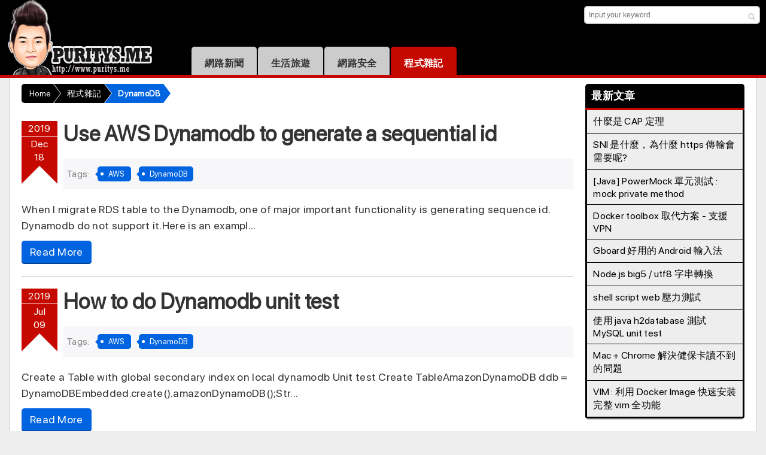

--- FILE ---
content_type: text/html; charset=utf-8
request_url: https://puritys.me/docs-cate?tag=DynamoDB
body_size: 3660
content:
<!DOCTYPE html>
<html>
<head>
    <!-- Google Tag Manager -->
    <script>(function(w,d,s,l,i){w[l]=w[l]||[];w[l].push({'gtm.start':
new Date().getTime(),event:'gtm.js'});var f=d.getElementsByTagName(s)[0],
j=d.createElement(s),dl=l!='dataLayer'?'&l='+l:'';j.async=true;j.src=
'https://www.googletagmanager.com/gtm.js?id='+i+dl;f.parentNode.insertBefore(j,f);
})(window,document,'script','dataLayer','GTM-M3BFP5');</script>
    <!-- End Google Tag Manager -->

    <link href="/templates/static/css/files?default.less&other.less&ezHTML.less&?v=20180416-2" rel="stylesheet" type="text/css">
    <script src="//ajax.googleapis.com/ajax/libs/jquery/1.3.1/jquery.min.js?v=20180416-2"></script>
    <script src="/templates/static/js/files?lightHttp-simple-min.js&default.js&facebookAPI.js&form_check.js&util.js&listAutoLoadMore.js&?v=20180416-2"></script>


    <meta http-equiv="Content-Type" content="text/html; charset=UTF-8" />
    <meta name="viewport" content="width=device-width, initial-scale=1.0">
    <meta http-equiv="content-language" content="zh-TW" />
    <meta name="author" content="Puritys" />
    <title>Puritys Blog</title>
    <meta name="keywords" content="Internet 程式設計,  PHP, Javascript, Node.js , css, linux, " />
    <meta name="description" content="" />
    <meta property="fb:app_id" content="160015347378316" />
    <meta property="fb:admins" content="1140660203"/>
    

    <link rel="shortcut icon" href="/templates/static/images/favicon_puritys.ico" /> 
    




    <link rel="dns-prefetch" href="apis.google.com">
        <link rel="dns-prefetch" href="ajax.googleapis.com">
        <link rel="dns-prefetch" href="connect.facebook.net">
        <link rel="dns-prefetch" href="www.google-analytics.com">
        <link rel="dns-prefetch" href="www.puritys.me">
        

<!--[if lt IE 9]>
        <script src="https://cdnjs.cloudflare.com/ajax/libs/html5shiv/3.7.3/html5shiv.min.js"></script>
    <![endif]-->
    
<script type="application/ld+json">
{
   "@context": "http://schema.org",
   "@type": "WebSite",
   "url": "//www.puritys.me",
   "potentialAction": {
     "@type": "SearchAction",
     "target": "https://www.puritys.me/search?searchText={search_term_string}",
     "query-input": "required name=search_term_string"
   }
}
    </script>
    


<script type="application/ld+json">
{ "@context" : "http://schema.org",
  "@type" : "Organization",
  "name" : "",
  "url" : "//www.puritys.me",
  "sameAs" : [ 
    
    "https://github.com/puritys",
    
    "https://www.facebook.com/Puritys.Chen.5815"
    
  ] 
}
    </script>






</head>
<body>

            
<!-- Google Tag Manager (noscript) -->
<noscript><iframe src="https://www.googletagmanager.com/ns.html?id=GTM-M3BFP5"
height="0" width="0" style="display:none;visibility:hidden"></iframe></noscript>
<!-- End Google Tag Manager (noscript) -->


            
<div class="settings">
    
        <script>var WRT="https://www.puritys.me/";</script>
    
</div>


            
<div class="header">
    <div class="top-header">
        <div class="main">
        <a class="logo" href="/"><img src="/templates/static/images/logo_puritys.png" alt="Puritys Blog" title="Puritys Blog"></a>
        <a class="navbar-btn" href="#"><span class="icon"></span></a>
        </div>
        <ul class="navbar">
             
            <li >
                <a href="/news" data-ga='{"action":"menu_click","label":"\u7db2\u8def\u65b0\u805e"}'>網路新聞</a>
            </li>
             
            <li >
                <a href="/life" data-ga='{"action":"menu_click","label":"\u751f\u6d3b\u65c5\u904a"}'>生活旅遊</a>
            </li>
             
            <li >
                <a href="/WEB_SECURITY" data-ga='{"action":"menu_click","label":"\u7db2\u8def\u5b89\u5168"}'>網路安全</a>
            </li>
             
            <li class="active">
                <a href="/docs-cate" data-ga='{"action":"menu_click","label":"\u7a0b\u5f0f\u96dc\u8a18"}'>程式雜記</a>
            </li>
            
        </ul>
        <form action="/search" class="navbar-form">
            <input type="text" name="searchText" placeholder="Input your keyword" value="">
            <i class="glyphicon glyphicon-search"></i>
        </form>
    </div>
</div>


        

        
<div class="body-content">
    
            
    <div class="main">
        
                
<ul class="breadcrumb" itemscope itemtype="http://schema.org/BreadcrumbList"> 
    <li itemprop="itemListElement" itemscope itemtype="http://schema.org/ListItem">
        <a href="//www.puritys.me" itemscope itemtype="http://schema.org/Thing" itemprop="item">
            <em><span itemprop="name">Home</span></em>
        </a>
        <meta itemprop="position" content="1" />
    </li>
    
        
            <li  itemprop="itemListElement" itemscope  itemtype="http://schema.org/ListItem">
                <a href="/docs-cate/" itemscope itemtype="http://schema.org/Thing" itemprop="item">
                    <em><span itemprop="name">程式雜記</span></em>
                </a>
                <meta itemprop="position" content="2" />
            </li>
        
    
        
            <li class="active" itemprop="itemListElement" itemscope  itemtype="http://schema.org/ListItem">
                <a href="" itemscope itemtype="http://schema.org/Thing" itemprop="item">
                    <em><span itemprop="name">DynamoDB</span></em>
                </a>
                <meta itemprop="position" content="3" />
            </li>
        
    
</ul>

        
                
<div class="entry-list" data="">
       
    <div class="entry">
       <div class="entry-header">
            
            <div class="date">
                <div class="year">2019</div>
                <div class="month">Dec</div>
                <div class="day">18</div>
            </div>
            

            <div class="title">
                <h1><a href="/docs-blog/article-448-Use-AWS-Dynamodb-to-generate-a-sequential-id.html" itemprop="about">Use AWS Dynamodb to generate a sequential id</a></h1>
                <div class="sub">
                    
                    <div class="caption">Tags:</div>
                    <ul class="labels">
                        
                        <li class="label"><a class="label-item" href="/docs-cate?tag=AWS" target="_blank">AWS</a></li>
                        
                        <li class="label"><a class="label-item" href="/docs-cate?tag=DynamoDB" target="_blank">DynamoDB</a></li>
                        
                    </ul>
                    
                </div>
            </div>
        </div>
        <div class="entry-body">
            <p>When I migrate RDS table to the Dynamodb, one of major important functionality is generating sequence id. Dynamodb do not support it.Here is an exampl...</p>
        </div>

        <div class="entry-footer">
           <a class="btn" href="/docs-blog/article-448-Use-AWS-Dynamodb-to-generate-a-sequential-id.html">Read More </a> 
        </div>
    </div>
       
    <div class="entry">
       <div class="entry-header">
            
            <div class="date">
                <div class="year">2019</div>
                <div class="month">Jul</div>
                <div class="day">09</div>
            </div>
            

            <div class="title">
                <h1><a href="/docs-blog/article-442-How-to-do-Dynamodb-unit-test.html" itemprop="about">How to do Dynamodb unit test</a></h1>
                <div class="sub">
                    
                    <div class="caption">Tags:</div>
                    <ul class="labels">
                        
                        <li class="label"><a class="label-item" href="/docs-cate?tag=AWS" target="_blank">AWS</a></li>
                        
                        <li class="label"><a class="label-item" href="/docs-cate?tag=DynamoDB" target="_blank">DynamoDB</a></li>
                        
                    </ul>
                    
                </div>
            </div>
        </div>
        <div class="entry-body">
            <p>Create a Table with global secondary index on local dynamodb Unit test Create TableAmazonDynamoDB ddb = DynamoDBEmbedded.create().amazonDynamoDB();Str...</p>
        </div>

        <div class="entry-footer">
           <a class="btn" href="/docs-blog/article-442-How-to-do-Dynamodb-unit-test.html">Read More </a> 
        </div>
    </div>
    
</div>  

        
                
   <ul class="pagination clearfix">                                                                                                                 
        

        

        
    </ul>

        


            
    </div>
    

            
    <div class="sidebar">
        
                

<div class="list-group">                                                                                                                            
    <h4 class="list-group-heading">最新文章</h4>
    <ul>
    
        <li><a href="/docs-blog/article-461-什麼是-CAP-定理.html" data-ga='{&quot;action&quot;:&quot;list_click&quot;,&quot;label&quot;:&quot;id_461&quot;}'>什麼是 CAP 定理 </a></li>
    
        <li><a href="/docs-blog/article-460-SNI-是什麼，為什麼-https-傳輸會需要呢?.html" data-ga='{&quot;action&quot;:&quot;list_click&quot;,&quot;label&quot;:&quot;id_460&quot;}'>SNI 是什麼，為什麼 https 傳輸會需要呢? </a></li>
    
        <li><a href="/docs-blog/article-458-[Java]-PowerMock-單元測試-:-mock-private-method.html" data-ga='{&quot;action&quot;:&quot;list_click&quot;,&quot;label&quot;:&quot;id_458&quot;}'>[Java]  PowerMock 單元測試 : mock private method </a></li>
    
        <li><a href="/docs-blog/article-457-Docker-toolbox-取代方案---支援-VPN.html" data-ga='{&quot;action&quot;:&quot;list_click&quot;,&quot;label&quot;:&quot;id_457&quot;}'>Docker toolbox 取代方案 - 支援 VPN </a></li>
    
        <li><a href="/docs-blog/article-455-Gboard-好用的-Android-輸入法.html" data-ga='{&quot;action&quot;:&quot;list_click&quot;,&quot;label&quot;:&quot;id_455&quot;}'>Gboard 好用的 Android 輸入法 </a></li>
    
        <li><a href="/docs-blog/article-454-Node.js-big5-utf8-字串轉換.html" data-ga='{&quot;action&quot;:&quot;list_click&quot;,&quot;label&quot;:&quot;id_454&quot;}'>Node.js  big5 / utf8 字串轉換 </a></li>
    
        <li><a href="/docs-blog/article-452-shell-script-web-壓力測試.html" data-ga='{&quot;action&quot;:&quot;list_click&quot;,&quot;label&quot;:&quot;id_452&quot;}'>shell script  web 壓力測試 </a></li>
    
        <li><a href="/docs-blog/article-451-使用-java-h2database-測試-MySQL-unit-test.html" data-ga='{&quot;action&quot;:&quot;list_click&quot;,&quot;label&quot;:&quot;id_451&quot;}'>使用 java h2database 測試 MySQL unit test </a></li>
    
        <li><a href="/docs-blog/article-450-Mac-+-Chrome-解決健保卡讀不到的問題.html" data-ga='{&quot;action&quot;:&quot;list_click&quot;,&quot;label&quot;:&quot;id_450&quot;}'>Mac + Chrome 解決健保卡讀不到的問題 </a></li>
    
        <li><a href="/docs-blog/article-449-VIM-:-利用-Docker-Image-快速安裝完整-vim-全功能.html" data-ga='{&quot;action&quot;:&quot;list_click&quot;,&quot;label&quot;:&quot;id_449&quot;}'>VIM : 利用 Docker Image 快速安裝完整 vim 全功能 </a></li>
    
    </ul>
</div>

<div class="list-group">                                                                                                                            
    <h4 class="list-group-heading">文章分類</h4>
    <ul>
    
        <li><a href="/docs-cate/css" data-ga='{&quot;action&quot;:&quot;list_click&quot;,&quot;label&quot;:&quot;id_1&quot;}'>CSS (20)</a></li>
    
        <li><a href="/docs-cate/UI_DESIGN" data-ga='{&quot;action&quot;:&quot;list_click&quot;,&quot;label&quot;:&quot;id_2&quot;}'>UI_Design (8)</a></li>
    
        <li><a href="/docs-cate/other" data-ga='{&quot;action&quot;:&quot;list_click&quot;,&quot;label&quot;:&quot;id_3&quot;}'>其它 (48)</a></li>
    
        <li><a href="/docs-cate/WEB_SECURITY" data-ga='{&quot;action&quot;:&quot;list_click&quot;,&quot;label&quot;:&quot;id_5&quot;}'>網路安全 (33)</a></li>
    
        <li><a href="/docs-cate/Mysql" data-ga='{&quot;action&quot;:&quot;list_click&quot;,&quot;label&quot;:&quot;id_7&quot;}'>Mysql (8)</a></li>
    
        <li><a href="/docs-cate/Javascript" data-ga='{&quot;action&quot;:&quot;list_click&quot;,&quot;label&quot;:&quot;id_8&quot;}'>Javascript (42)</a></li>
    
        <li><a href="/docs-cate/coding" data-ga='{&quot;action&quot;:&quot;list_click&quot;,&quot;label&quot;:&quot;id_9&quot;}'>Program (52)</a></li>
    
        <li><a href="/docs-cate/node.js" data-ga='{&quot;action&quot;:&quot;list_click&quot;,&quot;label&quot;:&quot;id_12&quot;}'>node.js (29)</a></li>
    
        <li><a href="/docs-cate/Linux" data-ga='{&quot;action&quot;:&quot;list_click&quot;,&quot;label&quot;:&quot;id_11&quot;}'>Linux (54)</a></li>
    
        <li><a href="/docs-cate/c++" data-ga='{&quot;action&quot;:&quot;list_click&quot;,&quot;label&quot;:&quot;id_13&quot;}'>c++ (8)</a></li>
    
        <li><a href="/docs-cate/TeaJS" data-ga='{&quot;action&quot;:&quot;list_click&quot;,&quot;label&quot;:&quot;id_14&quot;}'>TeaJS (3)</a></li>
    
        <li><a href="/docs-cate/php" data-ga='{&quot;action&quot;:&quot;list_click&quot;,&quot;label&quot;:&quot;id_15&quot;}'>PHP (20)</a></li>
    
        <li><a href="/docs-cate/Objective-C" data-ga='{&quot;action&quot;:&quot;list_click&quot;,&quot;label&quot;:&quot;id_16&quot;}'>Objective-C (14)</a></li>
    
        <li><a href="/docs-cate/software" data-ga='{&quot;action&quot;:&quot;list_click&quot;,&quot;label&quot;:&quot;id_17&quot;}'>實用軟體 (12)</a></li>
    
        <li><a href="/docs-cate/ReactNative" data-ga='{&quot;action&quot;:&quot;list_click&quot;,&quot;label&quot;:&quot;id_18&quot;}'>React-Native (4)</a></li>
    
        <li><a href="/docs-cate/Java" data-ga='{&quot;action&quot;:&quot;list_click&quot;,&quot;label&quot;:&quot;id_19&quot;}'>Java (10)</a></li>
    
        <li><a href="/docs-cate/life" data-ga='{&quot;action&quot;:&quot;list_click&quot;,&quot;label&quot;:&quot;id_20&quot;}'>生活旅遊 (7)</a></li>
    
    </ul>
</div>


        
            
    </div>
    
        
</div>


    

            
<div class="bottom-footer">
    <ul class="nav">
        
        <li >
            <a href="/news">網路新聞</a>
        </li>
        
        <li >
            <a href="/life">生活旅遊</a>
        </li>
        
        <li >
            <a href="/WEB_SECURITY">網路安全</a>
        </li>
        
        <li class="active">
            <a href="/docs-cate">程式雜記</a>
        </li>
        

        <li>
            <a href="http://www.puritys.me/">puritys.me</a>
        </li>
        <li>
            <a href="http://www.lingihuang.com/">VIVIAN CRAP</a>
        </li>
        
    </ul>
    <p>Copyright &amp;copy; 2014 PURITYS.COM. All rights reserved.</p>
</div>


            
<script async src="//pagead2.googlesyndication.com/pagead/js/adsbygoogle.js"></script>
<script>
     (adsbygoogle = window.adsbygoogle || []).push({
          google_ad_client: "ca-pub-1449650742587459",
          enable_page_level_ads: true
     });
</script><script src="https://connect.facebook.net/en_US/all.js"></script>


        
<script defer src="https://static.cloudflareinsights.com/beacon.min.js/vcd15cbe7772f49c399c6a5babf22c1241717689176015" integrity="sha512-ZpsOmlRQV6y907TI0dKBHq9Md29nnaEIPlkf84rnaERnq6zvWvPUqr2ft8M1aS28oN72PdrCzSjY4U6VaAw1EQ==" data-cf-beacon='{"version":"2024.11.0","token":"2ebfa71c743548959132581a5bdf5f30","r":1,"server_timing":{"name":{"cfCacheStatus":true,"cfEdge":true,"cfExtPri":true,"cfL4":true,"cfOrigin":true,"cfSpeedBrain":true},"location_startswith":null}}' crossorigin="anonymous"></script>
</body>
</html>

--- FILE ---
content_type: text/html; charset=utf-8
request_url: https://www.google.com/recaptcha/api2/aframe
body_size: 267
content:
<!DOCTYPE HTML><html><head><meta http-equiv="content-type" content="text/html; charset=UTF-8"></head><body><script nonce="lHnNYEf9L_iNPpkmT8c8NQ">/** Anti-fraud and anti-abuse applications only. See google.com/recaptcha */ try{var clients={'sodar':'https://pagead2.googlesyndication.com/pagead/sodar?'};window.addEventListener("message",function(a){try{if(a.source===window.parent){var b=JSON.parse(a.data);var c=clients[b['id']];if(c){var d=document.createElement('img');d.src=c+b['params']+'&rc='+(localStorage.getItem("rc::a")?sessionStorage.getItem("rc::b"):"");window.document.body.appendChild(d);sessionStorage.setItem("rc::e",parseInt(sessionStorage.getItem("rc::e")||0)+1);localStorage.setItem("rc::h",'1769130492723');}}}catch(b){}});window.parent.postMessage("_grecaptcha_ready", "*");}catch(b){}</script></body></html>

--- FILE ---
content_type: text/css;charset=utf-8
request_url: https://puritys.me/templates/static/css/files?default.less&other.less&ezHTML.less&?v=20180416-2
body_size: 7143
content:
/********************
Author: Vivian Huang
Date: Feb 20, 2014

/Applications/Google\ Chrome.app/Contents/MacOS/Google\ Chrome --allow-file-access-from-files --disable-web-security


====================
Resources
====================
Ultimate Guide to Flat Design
http://www.webdesignerdepot.com/2013/09/the-ultimate-guide-to-flat-design/

25+ Flat UI Design
http://www.webdesignerdepot.com/2013/11/25-flat-ui-kits-for-web-designers/

Flat UI
http://designmodo.github.io/Flat-UI/

https://wrapbootstrap.com/

Color Naming
http://www.mathworks.com/matlabcentral/fileexchange/screenshots/3140/original.jpg
http://www.metaflorica.com/colours
********************/
/********************
Color Swatches
********************/
/********************
Variables
********************/
/********************
Mixins
********************/
@font-face {
  font-family: 'Glyphicons Halflings';
  src: url('../fonts/glyphicons-halflings-regular.eot');
  src: url('../fonts/glyphicons-halflings-regular.eot?#iefix') format('embedded-opentype'), url('../fonts/glyphicons-halflings-regular.woff') format('woff'), url('../fonts/glyphicons-halflings-regular.ttf') format('truetype'), url('../fonts/glyphicons-halflings-regular.svg#glyphicons_halflingsregular') format('svg');
}
@font-face {
  font-family: 'PT Mono';
  font-style: normal;
  font-weight: 400;
  src: local('PT Mono'), local('PTMono-Regular'), url(https://fonts.gstatic.com/s/ptmono/v4/rFGHhFPYIVvC08PGjJIN1_Y6323mHUZFJMgTvxaG2iE.woff2) format('woff2');
  unicode-range: U+0460-052F, U+20B4, U+2DE0-2DFF, U+A640-A69F;
}
/* cyrillic */
@font-face {
  font-family: 'PT Mono';
  font-style: normal;
  font-weight: 400;
  src: local('PT Mono'), local('PTMono-Regular'), url(https://fonts.gstatic.com/s/ptmono/v4/CaVdAWGUSxTocbxGJLiki_Y6323mHUZFJMgTvxaG2iE.woff2) format('woff2');
  unicode-range: U+0400-045F, U+0490-0491, U+04B0-04B1, U+2116;
}
/* latin-ext */
@font-face {
  font-family: 'PT Mono';
  font-style: normal;
  font-weight: 400;
  src: local('PT Mono'), local('PTMono-Regular'), url(https://fonts.gstatic.com/s/ptmono/v4/eEAdzx7eU---nbdfQm1E0fY6323mHUZFJMgTvxaG2iE.woff2) format('woff2');
  unicode-range: U+0100-024F, U+1E00-1EFF, U+20A0-20AB, U+20AD-20CF, U+2C60-2C7F, U+A720-A7FF;
}
/* latin */
@font-face {
  font-family: 'PT Mono';
  font-style: normal;
  font-weight: 400;
  src: local('PT Mono'), local('PTMono-Regular'), url(https://fonts.gstatic.com/s/ptmono/v4/h6kfiL-5Ady2K9sB3hOqcw.woff2) format('woff2');
  unicode-range: U+0000-00FF, U+0131, U+0152-0153, U+02C6, U+02DA, U+02DC, U+2000-206F, U+2074, U+20AC, U+2212, U+2215, U+E0FF, U+EFFD, U+F000;
}
/*SF */
@font-face {
  font-family: 'SF-Pro-Display';
  font-style: normal;
  font-weight: 400;
  src: local('SF-Pro-Display-Regular'), url(../fonts/SF-Pro-Display-Regular.woff2) format('woff2');
}
html {
  height: 100%;
}
@media (min-width: 800px) {
  html {
    font-size: 18px;
  }
}
@media (min-width: 600em) {
  html {
    font-size: 17px;
  }
}
@media (min-width: 400em) {
  html {
    font-size: 16px;
  }
}
body {
  box-sizing: border-box;
  background: #eee;
  color: #333;
  font-size: 1em;
  font-family: "SF-Pro-Display", "Arial", "微軟正黑體", "Lucida Sans", "Lucida Grande", "Lucida Sans Unicode", "sans-serif", "Glyphicons Halflings";
  letter-spacing: 0.016em;
  height: 100%;
  margin: 0;
  padding: 0;
}
a {
  color: #0063e0;
  text-decoration: none;
}
a:hover {
  color: #004192;
}
h1 {
  font-size: 2em;
  margin: 0;
  padding: 20px 0;
}
h2 {
  font-size: 1.63em;
  margin: 0;
  padding: 20px 0;
}
h3 {
  font-size: 1.38em;
  margin: 0;
  padding: 20px 0;
}
h4 {
  font-size: 1.15em;
  margin: 0;
  padding: 20px 0;
}
p {
  font-size: 1em;
  line-height: 1.5em;
  margin: 0;
  padding: 20px 0;
}
ul,
li {
  margin: 0;
  padding: 0;
}
input,
select,
textarea {
  /* Safari 3-4, iOS 1-3.2, Android 1.6- */
  -webkit-border-top-left-radius: 5px;
  -webkit-border-top-right-radius: 5px;
  -webkit-border-bottom-right-radius: 5px;
  -webkit-border-bottom-left-radius: 5px;
  /* Firefox 1-3.6 */
  -moz-border-radius-topleft: 5px;
  -moz-border-radius-topright: 5px;
  -moz-border-radius-bottomright: 5px;
  -moz-border-radius-bottomleft: 5px;
  /* Opera 10.5, IE 9, Safari 5, Chrome, Firefox 4, iOS 4, Android 2.1+ */
  border-top-left-radius: 5px;
  border-top-right-radius: 5px;
  border-bottom-right-radius: 5px;
  border-bottom-left-radius: 5px;
  color: #333;
  font-size: 1em;
}
.clearfix:before,
.clearfix:after {
  content: " ";
  display: table;
}
.clearfix:after {
  clear: both;
}
.invisible {
  visibility: hidden;
}
.hide {
  display: none;
}
.show {
  display: block;
}
.pull-left {
  float: left;
  margin-right: 10px;
}
.pull-right {
  float: right;
  margin-left: 10px;
}
.glyphicon {
  position: relative;
  top: 1px;
  display: inline-block;
  font-family: 'Glyphicons Halflings';
  font-style: normal;
  font-weight: normal;
  line-height: 1;
  -webkit-font-smoothing: antialiased;
  -moz-osx-font-smoothing: grayscale;
}
.glyphicon-book:before {
  content: "\e043";
}
.glyphicon-globe:before {
  content: "\e135";
}
.glyphicon-search:before {
  content: "\e003";
}
/********************
Layout
********************/
.wrapper {
  height: 100%;
  position: relative;
  width: 100%;
}
.top-header {
  height: auto;
  position: relative;
  width: 100%;
  z-index: 2;
}
.top-header > .main {
  background: #000;
  border-bottom: 5px solid #c50900;
  height: auto;
  position: relative;
  width: 100%;
}
.top-header > .main:after {
  clear: both;
  content: "";
  display: block;
}
.top-header:after {
  clear: both;
  content: "";
  display: block;
}
.bottom-footer {
  background: #000;
  -ms-box-sizing: border-box;
  -moz-box-sizing: border-box;
  -webkit-box-sizing: border-box;
  box-sizing: border-box;
  color: #888;
  border-top: 5px solid #c50900;
  padding: 20px 0;
  position: relative;
  text-align: center;
  top: -260px;
  width: 100%;
  z-index: 3;
}
.bottom-footer:after {
  clear: both;
  content: "";
  display: block;
}
.bottom-footer p {
  font-size: 14px;
}
@-moz-document url-prefix() {
  .bottom-footer {
    top: 0;
  }
}
.body-content {
  background: #fff;
  border-left: 1px solid #ccc;
  border-right: 1px solid #ccc;
  -ms-box-sizing: border-box;
  -moz-box-sizing: border-box;
  -webkit-box-sizing: border-box;
  box-sizing: border-box;
  height: auto;
  min-height: 100%;
  margin: 0 15px;
  padding: 140px 20px 130px 20px;
  position: relative;
  top: -130px;
  z-index: 1;
}
.body-content:after {
  clear: both;
  content: "";
  display: block;
}
.body-content > .main {
  -ms-box-sizing: border-box;
  -moz-box-sizing: border-box;
  -webkit-box-sizing: border-box;
  box-sizing: border-box;
  float: left;
  overflow: hidden;
  padding: 0 20px 0 0;
  width: 78%;
}
.body-content > .sidebar {
  float: left;
  overflow: hidden;
  width: 22%;
}
@-moz-document url-prefix() {
  .body-content {
    padding-top: 10px;
    padding-bottom: 10px;
    top: 0;
  }
}
.logo {
  float: left;
  margin: 0 0 0 10px;
  max-height: 125px;
  max-width: 250px;
}
.logo > img {
  height: 100%;
  width: 100%;
}
.navbar-btn {
  background: #c50900;
  border: none;
  /* Safari 3-4, iOS 1-3.2, Android 1.6- */
  -webkit-border-top-left-radius: 5px;
  -webkit-border-top-right-radius: 5px;
  -webkit-border-bottom-right-radius: 5px;
  -webkit-border-bottom-left-radius: 5px;
  /* Firefox 1-3.6 */
  -moz-border-radius-topleft: 5px;
  -moz-border-radius-topright: 5px;
  -moz-border-radius-bottomright: 5px;
  -moz-border-radius-bottomleft: 5px;
  /* Opera 10.5, IE 9, Safari 5, Chrome, Firefox 4, iOS 4, Android 2.1+ */
  border-top-left-radius: 5px;
  border-top-right-radius: 5px;
  border-bottom-right-radius: 5px;
  border-bottom-left-radius: 5px;
  -ms-box-sizing: border-box;
  -moz-box-sizing: border-box;
  -webkit-box-sizing: border-box;
  box-sizing: border-box;
  bottom: 6px;
  display: none;
  height: 32px;
  padding: 6px;
  position: absolute;
  right: 10px;
  text-decoration: none;
  width: 32px;
}
.navbar-btn .icon {
  background: #fff;
  display: block;
  height: 3px;
}
.navbar-btn:before,
.navbar-btn:after {
  background: #fff;
  content: "";
  display: block;
  height: 3px;
  left: 6px;
  position: absolute;
  top: 15px;
  width: 65%;
}
.navbar-btn:after {
  top: 23px;
}
/********************
Components
********************/
.btn {
  background: #0063e0;
  border: none;
  border-bottom: 2px solid #004192;
  /* Safari 3-4, iOS 1-3.2, Android 1.6- */
  -webkit-border-top-left-radius: 5px;
  -webkit-border-top-right-radius: 5px;
  -webkit-border-bottom-right-radius: 5px;
  -webkit-border-bottom-left-radius: 5px;
  /* Firefox 1-3.6 */
  -moz-border-radius-topleft: 5px;
  -moz-border-radius-topright: 5px;
  -moz-border-radius-bottomright: 5px;
  -moz-border-radius-bottomleft: 5px;
  /* Opera 10.5, IE 9, Safari 5, Chrome, Firefox 4, iOS 4, Android 2.1+ */
  border-top-left-radius: 5px;
  border-top-right-radius: 5px;
  border-bottom-right-radius: 5px;
  border-bottom-left-radius: 5px;
  color: #fff;
  font-size: 1em;
  padding: 8px 14px;
  text-decoration: none;
}
.btn:hover {
  background: #0057c5;
  color: #fff;
}
.btn:disabled {
  background: #6a9ddf;
  border-bottom-color: #496e9c;
  color: #dae6f8;
}
.btn.btn-large {
  border-bottom-width: 3px;
  font-size: 1.1em;
  padding: 12px 18px;
}
.btn.btn-small {
  font-size: 0.9em;
  padding: 5px 10px 3px 10px;
}
.nav {
  list-style: none;
  margin: 0;
  padding: 0;
}
.nav:after {
  clear: both;
  content: "";
  display: block;
}
.nav li {
  display: inline-block;
  margin: 0 5px 0 0;
  padding: 0;
}
.nav a {
  /* Safari 3-4, iOS 1-3.2, Android 1.6- */
  -webkit-border-top-left-radius: 5px;
  -webkit-border-top-right-radius: 5px;
  -webkit-border-bottom-right-radius: 5px;
  -webkit-border-bottom-left-radius: 5px;
  /* Firefox 1-3.6 */
  -moz-border-radius-topleft: 5px;
  -moz-border-radius-topright: 5px;
  -moz-border-radius-bottomright: 5px;
  -moz-border-radius-bottomleft: 5px;
  /* Opera 10.5, IE 9, Safari 5, Chrome, Firefox 4, iOS 4, Android 2.1+ */
  border-top-left-radius: 5px;
  border-top-right-radius: 5px;
  border-bottom-right-radius: 5px;
  border-bottom-left-radius: 5px;
  color: #fff;
  display: block;
  font-size: 0.9em;
  padding: 8px 10px;
}
.nav a:hover {
  background: #888;
  color: #000;
}
.navbar {
  background: #000;
  bottom: 5px;
  color: #fff;
  float: left;
  left: 320px;
  list-style: none;
  margin: 0;
  padding: 0;
  position: absolute;
}
.navbar:after {
  clear: both;
  content: "";
  display: block;
}
.navbar.is-show {
  margin-right: 0;
}
.navbar > li {
  float: left;
  margin-right: 2px;
  position: relative;
}
.navbar > li > a {
  height: 17px;
  background-color: #ccc;
  /* Safari 3-4, iOS 1-3.2, Android 1.6- */
  -webkit-border-top-left-radius: 5px;
  -webkit-border-top-right-radius: 5px;
  -webkit-border-bottom-right-radius: 0;
  -webkit-border-bottom-left-radius: 0;
  /* Firefox 1-3.6 */
  -moz-border-radius-topleft: 5px;
  -moz-border-radius-topright: 5px;
  -moz-border-radius-bottomright: 0;
  -moz-border-radius-bottomleft: 0;
  /* Opera 10.5, IE 9, Safari 5, Chrome, Firefox 4, iOS 4, Android 2.1+ */
  border-top-left-radius: 5px;
  border-top-right-radius: 5px;
  border-bottom-right-radius: 0;
  border-bottom-left-radius: 0;
  color: #333;
  display: block;
  font-size: 0.9em;
  font-weight: bold;
  padding: 17px 22px 13px 22px;
  position: relative;
  text-decoration: none;
}
.navbar > li > a:hover {
  background-color: #888;
  color: #000;
}
.navbar > li > a > .caret {
  border-left: 4px solid transparent;
  border-right: 4px solid transparent;
  border-top: 4px solid #000;
  border-bottom: 0 solid #000;
  position: absolute;
  right: 7px;
  top: 22px;
}
.navbar > li.active > a,
.navbar > li.active > a:hover {
  background-color: #c50900;
  color: #fff;
  cursor: default;
  font-weight: bold;
}
.navbar > li.active > a > .caret {
  border-top-color: #fff;
  border-bottom-color: #fff;
}
.navbar > li > ul {
  display: none;
}
.navbar > li:hover > a > .caret {
  border-top-width: 0;
  border-bottom-width: 4px;
}
.navbar > li:hover > ul {
  display: block;
}
.navbar.navbar-intl > li > a {
  font-size: 12px;
  padding: 8px 22px;
}
.navbar.navbar-intl > li > a > b {
  display: block;
  font-size: 16px;
  letter-spacing: 2px;
}
.navbar.navbar-intl > li.active > a {
  font-weight: normal;
}
.dropdown-menu {
  background: #000;
  border-bottom: 2px solid #ccc;
  /* Safari 3-4, iOS 1-3.2, Android 1.6- */
  -webkit-border-top-left-radius: 5px;
  -webkit-border-top-right-radius: 5px;
  -webkit-border-bottom-right-radius: 5px;
  -webkit-border-bottom-left-radius: 5px;
  /* Firefox 1-3.6 */
  -moz-border-radius-topleft: 5px;
  -moz-border-radius-topright: 5px;
  -moz-border-radius-bottomright: 5px;
  -moz-border-radius-bottomleft: 5px;
  /* Opera 10.5, IE 9, Safari 5, Chrome, Firefox 4, iOS 4, Android 2.1+ */
  border-top-left-radius: 5px;
  border-top-right-radius: 5px;
  border-bottom-right-radius: 5px;
  border-bottom-left-radius: 5px;
  -ms-box-sizing: border-box;
  -moz-box-sizing: border-box;
  -webkit-box-sizing: border-box;
  box-sizing: border-box;
  display: none;
  list-style: none;
  float: left;
  min-width: 180px;
  margin: 0;
  padding: 5px;
  position: absolute;
  top: 100%;
  z-index: 1000;
}
.dropdown-menu > li > a {
  background: #000;
  /* Safari 3-4, iOS 1-3.2, Android 1.6- */
  -webkit-border-top-left-radius: 3px;
  -webkit-border-top-right-radius: 3px;
  -webkit-border-bottom-right-radius: 3px;
  -webkit-border-bottom-left-radius: 3px;
  /* Firefox 1-3.6 */
  -moz-border-radius-topleft: 3px;
  -moz-border-radius-topright: 3px;
  -moz-border-radius-bottomright: 3px;
  -moz-border-radius-bottomleft: 3px;
  /* Opera 10.5, IE 9, Safari 5, Chrome, Firefox 4, iOS 4, Android 2.1+ */
  border-top-left-radius: 3px;
  border-top-right-radius: 3px;
  border-bottom-right-radius: 3px;
  border-bottom-left-radius: 3px;
  color: #fff;
  display: block;
  font-size: 14px;
  margin: 0;
  padding: 5px;
}
.dropdown-menu > li > a:hover {
  background: #888;
  color: #000;
}
.dropdown-menu.dropdown-menu-upper-left {
  left: 0;
}
.dropdown-menu.dropdown-menu-upper-right {
  right: 0;
}
.dropdown-menu.dropdown-menu-upper-left.dropdown-menu-caret:after {
  left: 8px;
}
.dropdown-menu.dropdown-menu-upper-right.dropdown-menu-caret:after {
  right: 8px;
}
.dropdown-menu.dropdown-menu-caret:after {
  border-bottom: 6px solid #000;
  border-left: 6px solid transparent;
  border-right: 6px solid transparent;
  content: "";
  display: block;
  position: absolute;
  top: -6px;
}
.navbar-form {
  position: absolute;
  right: 10px;
  top: 10px;
  width: 23%;
}
.navbar-form input[type="text"] {
  border: 2px solid #ccc;
  -ms-box-sizing: border-box;
  -moz-box-sizing: border-box;
  -webkit-box-sizing: border-box;
  box-sizing: border-box;
  color: #333;
  font-size: 12px;
  padding: 6px 25px 6px 6px;
  width: 100%;
}
.navbar-form input[type="text"]:focus {
  border-color: #0063e0;
  outline: 0;
  -webkit-box-shadow: 0 0 6px #0063e0;
  -moz-box-shadow: 0 0 6px #0063e0;
  box-shadow: 0 0 6px #0063e0;
}
.navbar-form .glyphicon-search {
  color: #ccc;
  font-size: 12px;
  position: absolute;
  right: 8px;
  top: 12px;
}
.breadcrumb {
  list-style: none;
  margin: 0;
  padding: 0 0 30px 0;
}
.breadcrumb:after {
  clear: both;
  content: "";
  display: block;
}
.breadcrumb li {
  display: inline;
  margin: 0;
  padding: 0;
}
.breadcrumb li a {
  background: #000;
  -ms-box-sizing: border-box;
  -moz-box-sizing: border-box;
  -webkit-box-sizing: border-box;
  box-sizing: border-box;
  color: #fff;
  float: left;
  font-size: 0.75em;
  height: 32px;
  margin: 0 1px 0 0;
  padding: 8px 5px 8px 22px;
  position: relative;
  text-decoration: none;
}
.breadcrumb li a em {
  -ms-box-sizing: border-box;
  -moz-box-sizing: border-box;
  -webkit-box-sizing: border-box;
  box-sizing: border-box;
  display: block;
  font-style: normal;
  font-weight: normal;
  max-width: 200px;
  height: 16px;
  overflow: hidden;
  text-overflow: ellipsis;
}
.breadcrumb li a:hover {
  background-color: #888;
  color: #000;
}
.breadcrumb li a:before {
  border-top: 16px solid transparent;
  border-bottom: 16px solid transparent;
  border-left: 12px solid #fff;
  content: "";
  position: absolute;
  left: 0;
  top: 0;
}
.breadcrumb li a:after {
  border-top: 16px solid transparent;
  border-bottom: 16px solid transparent;
  border-left: 12px solid #000;
  content: "";
  position: absolute;
  right: -12px;
  top: 0;
  z-index: 1;
}
.breadcrumb li a:hover:after {
  border-left-color: #888;
}
.breadcrumb li.active a em {
  font-weight: bold;
}
.breadcrumb li.active a,
.breadcrumb li.active a:hover {
  background-color: #0063e0;
  color: #fff;
  cursor: default;
  font-weight: bold;
}
.breadcrumb li.active a:after,
.breadcrumb li.active a:hover:after {
  border-left-color: #0063e0;
}
.breadcrumb li:first-child a {
  -webkit-border-top-left-radius: 5px;
  -webkit-border-bottom-left-radius: 5px;
  -moz-border-top-left-radius: 5px;
  -moz-border-bottom-right-radius: 5px;
  border-top-left-radius: 5px;
  border-bottom-left-radius: 5px;
  padding-left: 13px;
}
.breadcrumb li:first-child a:before {
  border: none;
}
.list {
  list-style-position: inside;
  list-style-type: circle;
  margin: 0;
  padding: 0px;
}
.list li {
  line-height: 1.6em;
  margin: 0 0 8px 0;
  padding: 0;
}
.list-group {
  padding: 0 0 20px 0;
}
.list-group .list-group-heading {
  background: #000;
  border-bottom: 4px solid #c50900;
  -webkit-border-top-left-radius: 5px;
  -webkit-border-top-right-radius: 5px;
  -moz-border-top-left-radius: 5px;
  -moz-border-top-right-radius: 5px;
  border-top-left-radius: 5px;
  border-top-right-radius: 5px;
  color: #fff;
  font-size: 18px;
  margin: 0;
  padding: 8px 10px;
}
.list-group ul {
  background: #000;
  border-bottom: 2px solid #ccc;
  -webkit-border-bottom-left-radius: 5px;
  -webkit-border-bottom-right-radius: 5px;
  -moz-border-bottom-left-radius: 5px;
  -moz-border-bottom-right-radius: 5px;
  border-bottom-left-radius: 5px;
  border-bottom-right-radius: 5px;
  margin: 0;
  padding: 0 3px 3px 3px;
}
.list-group a {
  background: #eee;
  color: #000;
  display: block;
  font-size: 0.9em;
  margin: 1px 0 0 0;
  padding: 8px 10px;
  position: relative;
}
.list-group a:hover {
  background: #ccc;
  color: #000;
}
.list-group li {
  margin: 0;
  padding: 0;
}
.list-group li:first-child a {
  margin-top: 0;
}
.label {
  display: inline-block;
  margin: 5px 0 5px 0;
  padding: 0;
}
.label .label-item {
  background: #0063e0;
  /* Safari 3-4, iOS 1-3.2, Android 1.6- */
  -webkit-border-top-left-radius: 5px;
  -webkit-border-top-right-radius: 5px;
  -webkit-border-bottom-right-radius: 5px;
  -webkit-border-bottom-left-radius: 5px;
  /* Firefox 1-3.6 */
  -moz-border-radius-topleft: 5px;
  -moz-border-radius-topright: 5px;
  -moz-border-radius-bottomright: 5px;
  -moz-border-radius-bottomleft: 5px;
  /* Opera 10.5, IE 9, Safari 5, Chrome, Firefox 4, iOS 4, Android 2.1+ */
  border-top-left-radius: 5px;
  border-top-right-radius: 5px;
  border-bottom-right-radius: 5px;
  border-bottom-left-radius: 5px;
  color: #fff;
  display: block;
  font-size: 0.8em;
  margin: 0 0 0 10px;
  padding: 5px 10px 5px 18px;
  position: relative;
  text-decoration: none;
}
.label .label-item:hover {
  background: #0057c5;
  color: #fff;
}
.label .label-item:before {
  content: "";
  border-right: 5px solid #0063e0;
  border-top: 5px solid transparent;
  border-bottom: 5px solid transparent;
  position: absolute;
  left: -4px;
  top: 8px;
}
.label .label-item:after {
  background: #fff;
  /* Safari 3-4, iOS 1-3.2, Android 1.6- */
  -webkit-border-top-left-radius: 5px;
  -webkit-border-top-right-radius: 5px;
  -webkit-border-bottom-right-radius: 5px;
  -webkit-border-bottom-left-radius: 5px;
  /* Firefox 1-3.6 */
  -moz-border-radius-topleft: 5px;
  -moz-border-radius-topright: 5px;
  -moz-border-radius-bottomright: 5px;
  -moz-border-radius-bottomleft: 5px;
  /* Opera 10.5, IE 9, Safari 5, Chrome, Firefox 4, iOS 4, Android 2.1+ */
  border-top-left-radius: 5px;
  border-top-right-radius: 5px;
  border-bottom-right-radius: 5px;
  border-bottom-left-radius: 5px;
  content: "";
  height: 5px;
  position: absolute;
  left: 5px;
  top: 10px;
  width: 5px;
}
.label .label-item:hover:before {
  border-right-color: #0057c5;
}
.labels {
  list-style: none;
  margin: 0;
  padding: 0;
}
.labels:after {
  clear: both;
  content: "";
  display: block;
}
.table {
  border: 1px solid #ccc;
  border-collapse: collapse;
  border-spacing: 0;
  width: 100%;
}
.table th {
  background: #eee;
  padding: 8px;
}
.table td {
  background: #f7f7f9;
  padding: 8px;
}
.table tr:nth-child(odd) td {
  background: #fff;
}
.thumbnails {
  list-style: none;
  margin: 0;
  padding: 0;
}
.thumbnails:after {
  clear: both;
  content: "";
  display: block;
}
.thumbnails .thumbnail {
  border: 1px solid #ccc;
  float: left;
  margin: 0 5px 5px 0;
  padding: 2px;
  text-decoration: none;
}
.thumbnails .thumbnail img {
  display: block;
}
.media-list {
  list-style: none;
  margin: 0;
  padding: 10px 0;
}
.media-list .media {
  margin: 10px 0 0 0;
  padding: 0;
}
.media-list .media:first-child {
  margin-top: 0;
}
.media-list .media:after {
  clear: both;
  content: "";
  display: block;
}
.media-list .media-thumb {
  border: 1px solid #ccc;
}
.media-list .media-object {
  display: block;
  height: 100%;
  width: 100%;
}
.media-list .media-body:after {
  clear: both;
  content: "";
  display: block;
}
.media-list .media-heading {
  color: #333;
  font-size: 1em;
  margin: 0;
  padding: 5px 0 10px 0;
  position: relative;
}
.media-list p {
  font-size: 1em;
  line-height: 20px;
  margin: 0;
  overflow: hidden;
  padding: 0;
  word-break: break-all;
  word-wrap: break-word;
}
.pagination {
  list-style: none;
  margin: 0;
  padding: 10px 0;
}
.pagination:after {
  clear: both;
  content: "";
  display: block;
}
.pagination li {
  margin: 0;
  padding: 0;
}
.pagination li a {
  background: #000;
  -ms-box-sizing: border-box;
  -moz-box-sizing: border-box;
  -webkit-box-sizing: border-box;
  box-sizing: border-box;
  color: #fff;
  float: left;
  font-size: 1em;
  height: 30px;
  margin: 0 2px 2px 0;
  padding: 6px 8px;
  position: relative;
}
.pagination li a:hover {
  background: #888;
  color: #000;
}
.pagination li.active a,
.pagination li.active a:hover {
  background: #0063e0;
  color: #fff;
  cursor: default;
  font-weight: bold;
}
.pagination li.prev a {
  padding-right: 16px;
}
.pagination li.prev a:after {
  border-right: 5px solid #fff;
  border-bottom: 5px solid transparent;
  border-top: 5px solid transparent;
  content: "";
  left: 8px;
  position: absolute;
  top: 10px;
}
.pagination li.prev a:hover:after {
  border-right-color: #000;
}
.pagination li.next a {
  padding-left: 16px;
}
.pagination li.next a:after {
  border-left: 5px solid #fff;
  border-bottom: 5px solid transparent;
  border-top: 5px solid transparent;
  content: "";
  right: 8px;
  position: absolute;
  top: 10px;
}
.pagination li.next a:hover:after {
  border-left-color: #000;
}
.form .form-row {
  margin: 0 0 15px 0;
}
.form .form-row:after {
  clear: both;
  content: "";
  display: block;
}
.form .form-row .form-label {
  float: left;
  font-size: 1em;
  margin: 5px 0 0 0;
}
.form .form-row .form-input {
  margin: 0 0 0 90px;
}
.form .form-row .form-control {
  border: 2px solid #ccc;
  font-size: 16px;
  padding: 8px;
  width: 95%;
}
.form .form-row .form-control:focus {
  border-color: #0063e0;
  outline: 0;
  -webkit-box-shadow: 0 0 6px #0063e0;
  -moz-box-shadow: 0 0 6px #0063e0;
  box-shadow: 0 0 6px #0063e0;
}
.form .form-row .form-control:disabled {
  background: #eee;
  color: #888;
}
.form .form-row textarea.form-control {
  height: 100px;
}
.form .form-row .form-message {
  margin: 5px 0 0 5px;
}
.form .form-row.form-error .form-control {
  border-color: #c50900;
  color: #c50900;
}
.form .form-row.form-error .form-control:focus {
  border-color: #c50900;
  -webkit-box-shadow: 0 0 6px #c50900;
  -moz-box-shadow: 0 0 6px #c50900;
  box-shadow: 0 0 6px #c50900;
}
.form .form-row.form-error .form-message {
  color: #c50900;
  display: block;
  margin: 5px 0 0 0;
}
.form .form-action {
  padding: 0 0 0 90px;
}
/********************
Entry
********************/
.entry {
  padding: 0 0 30px 0;
}
.entry .entry-header:after {
  clear: both;
  content: "";
  display: block;
}
.entry .entry-footer {
  padding: 30px 0;
}
.entry .title {
  margin: 0 0 0 70px;
  position: relative;
}
.entry .sub {
  background: #f7f7f9;
  -ms-box-sizing: border-box;
  -moz-box-sizing: border-box;
  -webkit-box-sizing: border-box;
  box-sizing: border-box;
  color: #888;
  font-size: 0.9em;
  padding: 8px 5px 8px 70px;
}
.entry .sub:after {
  clear: both;
  content: "";
  display: block;
}
.entry .sub .caption {
  display: inline-block;
  margin-left: -70px;
  vertical-align: top;
  padding: 8px 0 0 5px;
}
.entry .sub .labels {
  display: inline-block;
  width: 100%;
}
.entry h1 {
  padding-top: 0;
}
.entry h1 a {
  color: #333;
}
.entry h1 a:hover {
  color: #666;
}
.entry .glyphicon-globe:before {
  margin-right: 4px;
}
.entry .date {
  float: left;
  font-size: 0.9em;
  position: relative;
  width: 60px;
}
.entry .date .year {
  background: #c50900;
  color: #fff;
  margin: 0 0 1px 0;
  padding: 3px 8px;
  text-align: center;
}
.entry .date .month {
  background: #c50900;
  color: #fff;
  margin: 0;
  padding: 3px 8px;
  text-align: center;
}
.entry .date .day {
  background: #c50900;
  color: #fff;
  padding: 0 8px 35px 8px;
  position: relative;
  text-align: center;
}
.entry .date .day:after {
  border-bottom: 30px solid #fff;
  border-left: 30px solid transparent;
  border-right: 30px solid transparent;
  bottom: 0;
  content: "";
  left: 0;
  position: absolute;
}
.entry h2 {
  padding-top: 40px;
  padding-bottom: 25px;
}
.entry h3 {
  font-weight: normal;
}
.entry h4 {
  color: #c50900;
  padding-bottom: 0;
}
.entry p code {
  background: #f3f3f3;
  padding: 2px 5px;
}
.entry .list {
  list-style-position: inherit;
  list-style-type: circle;
  padding: 15px 0 15px 20px;
}
.entry .table {
  margin: 5px 0 30px 0;
}
.entry .thumbnails {
  padding: 15px 0;
}
.entry .media-list {
  padding: 15px 0;
}
.entry-list .entry {
  border-top: 1px solid #ccc;
  padding-top: 20px;
}
.entry-list .entry:first-child {
  border-top: none;
  padding-top: 0;
}
.entry-list .entry .entry-footer {
  padding: 0;
}
.entry-list .pagination {
  padding: 30px 0;
}
.demo {
  padding: 15px 0;
}
.demo .demo-heading {
  background: #eee;
  color: #666;
  font-size: 16px;
  padding: 10px;
  text-transform: uppercase;
}
.demo .demo-body {
  background: #fff;
  border: 5px dotted #ccc;
  border-top: none;
  padding: 10px 10px 15px 10px;
}
.comment-group {
  padding: 20px 0;
}
.comment-group:after {
  clear: both;
  content: "";
  display: block;
}
.comment-group h2 {
  padding-bottom: 30px;
}
.comment-group h2 em {
  color: #888;
  font-size: 0.55em;
  font-style: normal;
  font-weight: normal;
  margin: 0 0 0 10px;
}
.media-list-comment {
  padding: 0;
}
.media-list-comment .media-thumb {
  background: #eee;
  -ms-box-sizing: border-box;
  -moz-box-sizing: border-box;
  -webkit-box-sizing: border-box;
  box-sizing: border-box;
  max-height: 65px;
  max-width: 60px;
  padding: 8px 8px 0 8px;
}
.media-list-comment .media-body {
  background: #f7f7f9;
  border: 1px solid #ccc;
  /* Safari 3-4, iOS 1-3.2, Android 1.6- */
  -webkit-border-top-left-radius: 5px;
  -webkit-border-top-right-radius: 5px;
  -webkit-border-bottom-right-radius: 5px;
  -webkit-border-bottom-left-radius: 5px;
  /* Firefox 1-3.6 */
  -moz-border-radius-topleft: 5px;
  -moz-border-radius-topright: 5px;
  -moz-border-radius-bottomright: 5px;
  -moz-border-radius-bottomleft: 5px;
  /* Opera 10.5, IE 9, Safari 5, Chrome, Firefox 4, iOS 4, Android 2.1+ */
  border-top-left-radius: 5px;
  border-top-right-radius: 5px;
  border-bottom-right-radius: 5px;
  border-bottom-left-radius: 5px;
  margin: 0 0 0 74px;
  padding: 10px;
  position: relative;
}
.media-list-comment .media-body:before {
  background: #f7f7f9;
  border: 1px solid #ccc;
  border-width: 1px 0 0 1px;
  content: "";
  height: 8px;
  left: -5px;
  position: absolute;
  -webkit-transform: rotate(-45deg);
  -moz-transform: rotate(-45deg);
  -o-transform: rotate(-45deg);
  -ms-transform: rotate(-45deg);
  transform: rotate(-45deg);
  top: 12px;
  width: 8px;
}
.media-list-comment .media-heading {
  padding-top: 0;
}
.media-list-comment .media-sub {
  color: #888;
  font-size: 0.75em;
  font-weight: normal;
  position: absolute;
  right: 0;
  top: 0;
}
.media-list-comment .btn {
  margin: 10px 0 0 0;
}
.media-list-comment .media .media .media-body {
  background: #fff;
}
.media-list-comment .media .media .media-body:before {
  background: #fff;
}
.form-comment:after {
  clear: both;
  content: "";
  display: block;
}
.form-comment .form-thumb {
  background: #eee;
  border: 1px solid #ccc;
  -ms-box-sizing: border-box;
  -moz-box-sizing: border-box;
  -webkit-box-sizing: border-box;
  box-sizing: border-box;
  float: left;
  max-height: 65px;
  max-width: 60px;
  padding: 8px;
}
.form-comment .form-thumb > img {
  display: block;
  height: 100%;
  width: 100%;
}
.form-comment .form-body {
  background: #f7f7f9;
  border: 1px solid #ccc;
  /* Safari 3-4, iOS 1-3.2, Android 1.6- */
  -webkit-border-top-left-radius: 5px;
  -webkit-border-top-right-radius: 5px;
  -webkit-border-bottom-right-radius: 5px;
  -webkit-border-bottom-left-radius: 5px;
  /* Firefox 1-3.6 */
  -moz-border-radius-topleft: 5px;
  -moz-border-radius-topright: 5px;
  -moz-border-radius-bottomright: 5px;
  -moz-border-radius-bottomleft: 5px;
  /* Opera 10.5, IE 9, Safari 5, Chrome, Firefox 4, iOS 4, Android 2.1+ */
  border-top-left-radius: 5px;
  border-top-right-radius: 5px;
  border-bottom-right-radius: 5px;
  border-bottom-left-radius: 5px;
  margin: 0 0 0 74px;
  padding: 10px;
  position: relative;
}
.form-comment .form-body:before {
  background: #f7f7f9;
  border: 1px solid #ccc;
  border-width: 1px 0 0 1px;
  content: "";
  height: 8px;
  left: -5px;
  position: absolute;
  -webkit-transform: rotate(-45deg);
  -moz-transform: rotate(-45deg);
  -o-transform: rotate(-45deg);
  -ms-transform: rotate(-45deg);
  transform: rotate(-45deg);
  top: 12px;
  width: 8px;
}
/********************
Media Query
********************/
/* Smartphones (landscape) */
/* Smartphones (portrait) */
/* iPads (portrait and landscape) */
@media (min-width: 320px) and (max-width: 767px) {
  body {
    font-size: 14px;
  }
  .top-header {
    position: fixed;
    height: 90px;
  }
  .body-content {
    top: 0;
    padding-top: 110px;
  }
  .body-content > .main {
    padding-right: 0;
    width: 100%;
  }
  .body-content > .sidebar {
    display: none;
  }
  .bottom-footer {
    top: 0;
  }
  .logo {
    max-height: 90px;
    max-width: 180px;
  }
  .navbar-btn {
    display: block;
  }
  .navbar {
    height: 1000px;
    margin-right: -100%;
    float: right;
    position: static;
    -moz-transition: margin-right 0.5s ease-out;
    -webkit-transition: margin-right 0.5s ease-out;
    -o-transition: margin-right 0.5s ease-out;
    -ms-transition: margin-right 0.5s ease-out;
    transition: margin-right 0.5s ease-out;
  }
  .navbar > li {
    float: none;
  }
  .navbar > li > a {
    font-size: 1em;
    -webkit-border-top-left-radius: 0;
    -webkit-border-top-right-radius: 0;
    -moz-border-top-left-radius: 0;
    -moz-border-top-right-radius: 0;
    border-top-left-radius: 0;
    border-top-right-radius: 0;
    margin-bottom: 1px;
    margin-left: 1px;
    padding: 20px 24px;
  }
  .navbar > li > a > .caret {
    top: 28px;
  }
  .media-list-comment .media-thumb {
    max-height: 43px;
    max-width: 40px;
  }
  .media-list-comment .media-body {
    margin-left: 53px;
  }
  .form-comment .form-thumb {
    max-height: 43px;
    max-width: 40px;
  }
  .form-comment .form-body {
    margin-left: 53px;
  }
}
/* Smartphones (portrait and landscape) */
@media (min-width: 320px) and (max-width: 480px) {
  .navbar-form {
    width: 40%;
  }
  .breadcrumb {
    display: none;
  }
  .table {
    display: block;
    overflow-x: auto;
  }
  .form .form-row .form-control {
    width: 80%;
  }
}
@media (min-width: 481px) and (max-width: 767px) {
  .navbar-form {
    width: 40%;
  }
  .table {
    display: block;
    overflow-x: auto;
  }
}
@media (min-width: 768px) and (max-width: 991px) {
  .body-content > .main {
    padding-right: 0;
    width: 100%;
  }
  .body-content > .sidebar {
    display: none;
  }
  .navbar-form {
    width: 30%;
  }
}
@media (min-width: 992px) and (max-width: 1199px) {
  .body-content > .main {
    width: 74%;
  }
  .body-content > .sidebar {
    width: 26%;
  }
}
.article-modify-author {
  padding: 0;
  opacity: 0.3;
  text-align: right;
}
.GL-block {
  margin: 10px 0;
}
.GL {
  margin: 0 auto;
  width: 280px;
  overflow: hidden;
}
.GL a {
  color: #666;
}
.GL .desc {
  margin: 0 0 5px 0;
}
.lang-wrap {
  text-align: right;
}
.lang-wrap a {
  background: #f7f7f9;
  border: 1px solid #e2e2e2;
  border-top: 0;
  padding: 2px 4px;
  display: inline-block;
}
.em {
  color: #b00;
}
/*sed on Twitter Bootstrap style http://twitter.github.com/bootstrap/ */
.prettyprint .com {
  color: #93a1a1;
}
.prettyprint .lit {
  color: #195f91;
}
.prettyprint .pun,
.prettyprint .opn,
.prettyprint .clo {
  color: #93a1a1;
}
.prettyprint .fun {
  color: #dc322f;
}
.prettyprint .str,
.prettyprint .atv {
  color: #D14;
}
.prettyprint .kwd,
.prettyprint .linenums .tag {
  color: #1e347b;
}
.prettyprint .typ,
.prettyprint .atn,
.prettyprint .dec,
.prettyprint .var {
  color: teal;
}
.prettyprint .pln {
  color: #48484c;
}
.comment-content pre.prettyprint code,
.post-content pre.prettyprint code,
pre.prettyprint code {
  padding: 0;
  margin: 0;
  border: none;
  display: block;
  white-space: pre;
}
pre.prettyprint,
code.prettyprint,
.post-content pre.prettyprint,
.post-content code.prettyprint,
.comment-content pre.prettyprint,
.comment-content code.prettyprint {
  overflow: auto;
  word-wrap: normal;
  -moz-tab-size: 2;
  -o-tab-size: 2;
  tab-size: 2;
}
.prettyprint {
  padding: 8px;
  background-color: #f7f7f9;
  border: 1px solid #e1e1e8;
}
.prettyprint.linenums {
  padding: 0;
}
/* Specify class=linenums on a pre to get line numbering */
.prettyprint ol.linenums {
  padding: 8px 8px 8px 41px;
  margin: 0;
  -webkit-box-shadow: inset 40px 0 0 #fbfbfc, inset 41px 0 0 #ececf0;
  -moz-box-shadow: inset 40px 0 0 #fbfbfc, inset 41px 0 0 #ececf0;
  box-shadow: inset 40px 0 0 #fbfbfc, inset 41px 0 0 #ececf0;
}
.prettyprint ol.linenums li {
  padding-left: 12px;
  color: #bebec5;
  line-height: 18px;
  text-shadow: 0 1px 0 #fff;
}
code.prettyprint {
  display: block;
}
.loading.big {
  background: url("../images/loading.gif");
  background-repeat: no-repeat;
  background-size: 80px 80px;
  display: block;
  margin: 0 auto;
  width: 80px;
  height: 80px;
}
.share-btn-wrap {
  margin: 30px 0 80px 0px;
  padding: 0px;
}
.share-btn-wrap li {
  display: block;
  float: left;
  width: 60px;
  height: 21px;
  margin-right: 10px;
  cursor: pointer;
}
.share-btn-wrap:after {
  content: " ";
  clear: both;
}
.shareBtn {
  background: #EBF3FB;
  background-image: url(../images/btn/fbShare.png);
  display: block;
  width: 60px;
  height: 21px;
}
.ezHTML-content ul {
  list-style-position: inside;
}
.ezHTML-content img {
  max-width: 100%;
}
.downloadBox {
  text-align: center;
  margin: 10px 0;
}
.downloadBox a {
  background: #f5f5f5;
  width: 300px;
  color: #D53F57;
  font-weight: bold;
  border: #cecece 1px solid;
  padding: 5px 10px;
  margin: 0px auto;
  display: block;
}
.table_nm {
  border-bottom: 1px solid #cecece;
  border-right: 1px solid #cecece;
}
.table_nm .title {
  font-weight: bold;
}
.table_nm td {
  border-top: 1px solid #cecece;
  border-left: 1px solid #cecece;
  padding: 5px;
}
/*** prev and next article***/
.next-article-box {
  padding: 40px 10px 30px 10px;
  width: 100%;
  clear: both;
}
.next-article-box .next-article,
.next-article-box .prev-article {
  width: 46%;
  margin: 0 1%;
  float: left;
  overflow: hidden;
}
.next-article-box .next-article {
  text-align: right;
}
.next-article-box .prev-article a,
.next-article-box .next-article a {
  vertical-align: top;
  font-size: 18px;
}
.next-article-box .prev-article a:before {
  content: "";
  display: inline-block;
  width: 0;
  height: 0;
  border-top: 6px solid transparent;
  border-bottom: 6px solid transparent;
  border-right: 6px solid #508B88;
  margin: 5px 10px 0 0;
}
.next-article-box .next-article a:after {
  content: "";
  font-weight: bold;
  display: inline-block;
  width: 0;
  height: 0;
  border-top: 6px solid transparent;
  border-bottom: 6px solid transparent;
  border-left: 6px solid #508B88;
  margin: 5px 0 0 10px;
}
/** external content **/
.fb-like,
.fb-comments {
  margin: 0 0 0 12px;
}
.ezHTML-content {
  /* Specify class=linenums on a pre to get line numbering */
  /*********table ******/
}
.ezHTML-content quote {
  color: #555;
  font-size: 1em;
  text-align: justify;
  text-justify: inter-ideograph;
  margin: 20px auto;
  line-height: 1.2em;
}
.ezHTML-content quoteblock,
.ezHTML-content blockquote {
  padding: 10px 0 10px 15px;
  margin: 10px 0 10px 0px;
  /*border-left: 5px solid #eeeeee;*/
  background: #f3f3f3;
  color: #666;
  font-size: 1em;
  display: block;
}
.ezHTML-content .img {
  box-shadow: 3px 3px 30px #C3C2C2;
  padding: 2px;
  text-align: center;
  margin: 0 auto;
  display: block;
  border-radius: 5px;
}
.ezHTML-content .media-image:after {
  content: "";
  display: block;
  clear: both;
}
.ezHTML-content .pull-left {
  float: left;
  margin-right: 10px;
}
.ezHTML-content .pull-right {
  float: right;
  margin-left: 10px;
}
.ezHTML-content .indent1 {
  margin-left: 40px !important;
}
.ezHTML-content .indent2 {
  margin-left: 60px !important;
}
.ezHTML-content .indent3 {
  margin-left: 80px !important;
}
.ezHTML-content .codeBlock {
  margin: 12px auto;
  color: black;
  -webkit-font-smoothing: antialiased;
}
.ezHTML-content .codeBlock .title {
  padding: 5px 0 5px 12px;
  margin: 0 0 0px 0;
  background: #F7F7F9;
  display: block;
  color: #666;
  font-size: 1em;
  font-weight: bold;
  border: 1px solid #ECECF0;
  border-bottom: 0px;
  padding: 10px;
  border-top-left-radius: 8px;
  border-top-right-radius: 8px;
}
.ezHTML-content .codeBlock .title:empty:before {
  content: "Example";
}
.ezHTML-content .codeBlock pre {
  border-bottom-left-radius: 8px;
  border-bottom-right-radius: 8px;
}
.ezHTML-content .codeBlock.term {
  background: transparent;
  color: #dfdfdf;
}
.ezHTML-content .codeBlock.term .title {
  color: white;
  background: white;
  height: 25px;
  overflow: hidden;
  border-color: #9c9c9c;
  text-indent: -9999px;
  border-top-left-radius: 8px;
  border-top-right-radius: 8px;
  border-bottom-left-radius: 0;
  border-bottom-right-radius: 0;
  padding: 0;
  background: linear-gradient(#ffffff, #ccc);
  background-image: -webkit-linear-gradient(top, #f7f7f7 0%, #cfcfcf 5%, #aaa 100%);
}
.ezHTML-content .codeBlock.term .title:empty {
  content: "";
}
.ezHTML-content .codeBlock.term .prettyprint {
  border: 1px solid #9c9c9c;
  background: #3D3D3D !important;
  color: #dfdfdf !important;
}
.ezHTML-content .codeBlock.term .prettyprint ol.linenums {
  padding-left: 0px;
  box-shadow: none;
}
.ezHTML-content .codeBlock.term .prettyprint ol.linenums li {
  text-shadow: none;
  color: #dfdfdf;
}
.ezHTML-content .codeBlock.term .prettyprint ol.linenums li:hover {
  background: #3D3D3D;
}
.ezHTML-content .codeBlock.term .prettyprint ol.linenums li .pln,
.ezHTML-content .codeBlock.term .prettyprint ol.linenums li .lit,
.ezHTML-content .codeBlock.term .prettyprint ol.linenums li .typ,
.ezHTML-content .codeBlock.term .prettyprint ol.linenums li .kwd {
  color: #dfdfdf;
}
.ezHTML-content .codeBlock.term .prettyprint ol.linenums li .str {
  color: #FFBABA;
}
.ezHTML-content .codeBlock.term .prettyprint ol.linenums li .pun {
  color: #999;
}
.ezHTML-content .ez-iframe {
  border-radius: 4px;
  border: 1px solid #cecece;
}
.ezHTML-content .prettyprint {
  font-family: "PT mono", "微軟正黑體" !important;
}
.ezHTML-content .prettyprint .com {
  color: #93a1a1;
}
.ezHTML-content .prettyprint .lit {
  color: #195f91;
}
.ezHTML-content .prettyprint .pun,
.ezHTML-content .prettyprint .opn,
.ezHTML-content .prettyprint .clo {
  color: #3B593A;
}
.ezHTML-content .prettyprint .fun {
  color: #dc322f;
}
.ezHTML-content .prettyprint .str,
.ezHTML-content .prettyprint .atv {
  color: #D14;
}
.ezHTML-content .prettyprint .kwd,
.ezHTML-content .prettyprint .linenums .tag {
  color: #1e347b;
}
.ezHTML-content .prettyprint .typ,
.ezHTML-content .prettyprint .atn,
.ezHTML-content .prettyprint .dec,
.ezHTML-content .prettyprint .var {
  color: teal;
}
.ezHTML-content .prettyprint .pln {
  color: #48484c;
}
.ezHTML-content .comment-content pre.prettyprint code,
.ezHTML-content .post-content pre.prettyprint code,
.ezHTML-content pre.prettyprint code {
  padding: 0;
  margin: 0;
  border: none;
  display: block;
  white-space: pre;
}
.ezHTML-content pre.prettyprint,
.ezHTML-content code.prettyprint,
.ezHTML-content .post-content pre.prettyprint,
.ezHTML-content .post-content code.prettyprint,
.ezHTML-content .comment-content pre.prettyprint,
.ezHTML-content .comment-content code.prettyprint {
  word-wrap: normal;
  -moz-tab-size: 2;
  -o-tab-size: 2;
  tab-size: 2;
  max-height: 450px;
  overflow: auto;
}
.ezHTML-content .prettyprint {
  padding: 8px;
  margin-top: 0px;
  background-color: #f7f7f9;
  border: 1px solid #e1e1e8;
}
.ezHTML-content .prettyprint.linenums {
  padding: 0;
}
.ezHTML-content .prettyprint ol.linenums {
  display: block;
  padding: 8px 8px 8px 50px;
  margin: 0;
  -webkit-box-shadow: inset 40px 0 0 #fbfbfc, inset 41px 0 0 #ececf0;
  -moz-box-shadow: inset 40px 0 0 #fbfbfc, inset 41px 0 0 #ececf0;
  box-shadow: inset 40px 0 0 #fbfbfc, inset 41px 0 0 #ececf0;
}
.ezHTML-content .prettyprint ol.linenums li {
  padding-left: 12px;
  color: #00595B;
  line-height: 1.2em;
  text-shadow: 0 1px 0 #fff;
}
.ezHTML-content .prettyprint ol.linenums li:hover {
  background: #eee;
}
.ezHTML-content code.prettyprint {
  display: block;
}
.ezHTML-content code {
  border: 1px solid #dcdcdc;
  border-radiu: 5px;
  padding: 2px 5px;
}
.ezHTML-content .table {
  width: 100%;
  margin-bottom: 1em;
  word-wrap: break-word;
  border-collapse: collapse;
  border-spacing: 0;
}
.ezHTML-content .table th {
  background: #222;
  color: #FFF;
  padding: 10px;
  font-weight: 600;
  border: 1px solid #CCC;
  text-align: center;
}
.ezHTML-content .table td {
  border: 1px solid #CCC;
  color: black;
  padding: 5px;
  text-align: center;
}
.ezHTML-content .notice {
  border-left: 0;
  border-right: 0;
  border-top: 1px dotted #59B200;
  border-bottom: 1px dotted #59B200;
  background: #FCFFFA;
  margin: 2em 0 1.5em 0;
  padding: 0.8em 0.7em 0.8em 40px;
  color: #333;
  font-style: italic;
}
.ezHTML-content .notice:before {
  content: attr(label);
  position: absolute;
  margin: -35px 0 0 -30px;
  padding: 5px 10px;
  -webkit-transform: rotate(-5deg) translateX(-10px);
  background: #F15757;
  box-shadow: 0 2px 4px rgba(0, 0, 0, 0.2);
  border-radius: 2px;
  color: white;
  font-weight: bold;
}
.ezHTML-content .demo-link {
  display: block;
  font-size: 1em;
  height: 45px;
  padding: 8px 0 8px 60px;
  position: relative;
  width: 50px;
  word-break: normal;
  word-wrap: break-word;
}
@font-face {
  font-family: 'Glyphicons Halflings';
  src: url('fonts/glyphicons-halflings-regular.eot');
  src: url('fonts/glyphicons-halflings-regular.eot?#iefix') format('embedded-opentype'), url('fonts/glyphicons-halflings-regular.woff') format('woff'), url('fonts/glyphicons-halflings-regular.ttf') format('truetype'), url('fonts/glyphicons-halflings-regular.svg#glyphicons_halflingsregular') format('svg');
}
.ezHTML-content .glyphicon {
  position: relative;
  top: 1px;
  display: inline-block;
  font-family: 'Glyphicons Halflings';
  font-style: normal;
  font-weight: normal;
  line-height: 1;
  -webkit-font-smoothing: antialiased;
  -moz-osx-font-smoothing: grayscale;
}
.ezHTML-content .glyphicon-file {
  color: #C50900;
  font-size: 3.8em;
  left: 0;
  position: absolute;
  top: 0;
}
.ezHTML-content .glyphicon-file:before {
  content: "\e022";
}
.ezHTML-content .glyphicon-new-window {
  color: #C50900;
  font-size: 15px;
  margin: 0px 0 0 3px;
}
.ezHTML-content .glyphicon-new-window:before {
  content: "\e164";
}
.ezHTML-content .glyphicon-chevron-right:before {
  content: "\e080";
  margin: 0 3px;
  font-size: 12px;
}
@media (min-width: 320px) and (max-width: 767px) {
  .ezHTML-content {
    font-size: 14px;
  }
  .ezHTML-content .demo-link {
    padding-left: 55px;
  }
}


--- FILE ---
content_type: application/javascript
request_url: https://puritys.me/templates/static/js/files?lightHttp-simple-min.js&default.js&facebookAPI.js&form_check.js&util.js&listAutoLoadMore.js&?v=20180416-2
body_size: 7851
content:
(function e(b,g,d){function c(m,j){if(!g[m]){if(!b[m]){var i=typeof require=="function"&&require;if(!j&&i){return i(m,!0)}if(a){return a(m,!0)}var k=new Error("Cannot find module '"+m+"'");throw k.code="MODULE_NOT_FOUND",k}var h=g[m]={exports:{}};b[m][0].call(h.exports,function(l){var o=b[m][1][l];return c(o?o:l)},h,h.exports,e,b,g,d)}return g[m].exports}var a=typeof require=="function"&&require;for(var f=0;f<d.length;f++){c(d[f])}return c})({1:[function(b,c,a){(function(){var d={parseUrl:function(g){var i,h,f,j={};i=/(https?):\/\/([a-z0-9][a-z0-9\-\.]+[a-z0-9])(:[0-9]+)?(\/[^\?]*)?\??(.*)/i;f={port:80,protocol:"",host:"",path:"",param:""};h=g.match(i);if(h&&h[2]){f.protocol=h[1].toLowerCase();f.host=h[2]}if(h&&h[3]&&h[3]!="undefined"){f.port=parseInt(h[3].substr(1),10)}else{if("https"===f.protocol){f.port=443}}if(h&&!h[4]){f.path="/"}else{f.path=h[4]}if(h&&h[5]){f.param=this.stringToParam(h[5])}return f},stringifyParam:function(h){var f=[];for(var g in h){this.paramToString(f,g,h[g])}return f.join("&")},paramToString:function(g,j,l){var h,m,f;if(l instanceof Array){m=l.length;for(h=0;h<m;h++){this.paramToString(g,j+"["+h+"]",l[h])}}else{if(l instanceof Object){for(f in l){this.paramToString(g,j+"["+f+"]",l[f])}}else{g.push(j+"="+encodeURIComponent(l))}}},stringToParam:function(f){var j,h,o,k,m,g,l={};j=f.split(/&/);o=j.length;for(h=0;h<o;h++){m=j[h].indexOf("=");g=j[h].substr(0,m);k=j[h].substr(m+1,j[h].length-m-1);k=decodeURIComponent(k);if(l[g]){if(Object.prototype.toString.call(l[g])==="[object Array]"){l[g].push(k)}else{l[g]=[l[g],k]}}else{l[g]=k}}return l},addParams:function(g,j){var h,i,f;if(!g){return""}if(!j){j={}}if(g.indexOf("#")!=-1){g=g.replace(/\#.*/,"")}i=g.match(/\?(.+)/);if(i&&i[1]){f=this.stringToParam(i[1]);if(f){j=this.mergeTwoParamters(f,j);g=g.replace(/\?.+/,"")}}h=this.stringifyParam(j);if(!h){return g}if(g.match(/\?/)){g+="&"}else{g+="?"}g+=h;return g},cookieToString:function(g){var h=[],f;if(g instanceof Array){return g.join("; ")}else{for(f in g){h.push(f+"="+g[f])}}return h.join("; ")},mergeTwoParamters:function(i,h){var g={},f;for(f in i){g[f]=i[f]}for(f in h){g[f]=h[f]}return g}};c=c.exports=d}())},{}],2:[function(b,c,a){Function.prototype.bind=Function.prototype.bind||function(g){if(typeof this!=="function"){throw new TypeError("Function.prototype.bind - what is trying to be bound is not callable")}var h=Array.prototype.slice,i=h.call(arguments,1),j=this,l=function(){},k=function(){return j.apply(this instanceof l?this:g||window,i.concat(h.call(arguments)))};l.prototype=this.prototype;k.prototype=new l();return k};(function(){var g=b("./lib.js");function d(){if(!g){console.log("Missing library named lightHttpLib")}this.jsonpIndex=1;this.lightHttpLib=g;this.timeout=15000;this.jsonpCallbackList={};this.uploadFiles=[]}var f=d.prototype;f.uploadFiles=[];f.addFile=function(i,h){if(!h){return false}this.uploadFiles.push({field:i,input:h})};f.clear=function(){this.uploadFiles=[]};f.composeFormData=function(h,o){var m,k,p,l,j;m=new FormData();p=h.length;for(k=0;k<p;k++){l=h[k];m.append(l.field,l.input.files[0])}for(j in o){this.paramToFormData(m,j,o[j])}return m};f.paramToFormData=function(q,m,p,o){var l,r,j;if(p instanceof Array){r=p.length;for(l=0;l<r;l++){this.paramToFormData(q,m+"["+l+"]",p[l],o)}}else{if(p instanceof Object){for(j in p){this.paramToFormData(q,m+"["+j+"]",p[j],o)}}else{if(o){var h=document.createElement("input");h.name=m;h.value=p;q.appendChild(h)}else{q.append(m,p)}}}};f.get=function(h,i){h=this.lightHttpLib.addParams(h,i);window.location.href=h};f.post=function(i,m){var l,j,h,k;k=true;l=document.createElement("form");l.action=i;l.method="POST";for(j in m){if(!m.hasOwnProperty(j)){continue}this.paramToFormData(l,j,m[j],k)}document.body.appendChild(l);l.submit();return l};f.ajax=function(){var j=["ajax","GET"];for(var k=0,h=arguments.length;k<h;k++){j.push(arguments[k])}return this.request.apply(this,j)};f.ajaxpost=f.ajaxPost=function(){var j=["ajaxPost","POST"];for(var k=0,h=arguments.length;k<h;k++){j.push(arguments[k])}return this.request.apply(this,j)};f.pajax=function(){var j=["pjax","GET"];for(var k=0,h=arguments.length;k<h;k++){j.push(arguments[k])}return this.request.apply(this,j)};f.jsonp=function(j,l,n,m){var i,k,h;h=this;if(!l){l={}}if(typeof(n)=="function"){m=n}this.cleanJsonpCallback();k="lightHttp_jsonp_"+this.jsonpIndex+"_"+(new Date()).getTime();l.callback=k;this.jsonpCallbackList[k]=0;window[k]=function(o){m(o,{});h.jsonpCallbackList[k]=1};j=this.lightHttpLib.addParams(j,l);i=document.createElement("script");i.src=j;document.body.appendChild(i);this.jsonpIndex++};f.request=function(){var r="GET",u,i,m,p,j,t,k="",n=true,h,o=false,l,w={},q={};var s,v;if(!arguments){return""}if(typeof(arguments[0])!="undefined"){j=arguments[0]}if(typeof(arguments[1])!="undefined"){r=arguments[1]}if(typeof(arguments[2])!="undefined"){i=arguments[2]}if(typeof(arguments[3])!="undefined"){m=arguments[3]}if(typeof(arguments[4])!="undefined"){if(typeof(arguments[4])=="function"){t=arguments[4]}else{p=arguments[4]}}if(typeof(arguments[5])!="undefined"){if(typeof(arguments[5])=="function"){t=arguments[5]}else{w=arguments[5]}}if(typeof(arguments[6])!="undefined"){t=arguments[6]}if(t){q.callback=t}else{o=true;h=Q.defer();q.defer=h}q.isPromise=o;if(m){q.param=m}u=this.instantiateRequest();q.xhr=u;s=this.responseHandler.bind(this,q);v=this.timeoutHandler.bind(this,q);if(u.timeout){if(w.timeout){u.timeout=w.timeout}else{u.timeout=this.timeout}u.ontimeout=v}u.onreadystatechange=s;if(this.uploadFiles.length>0){l=this.composeFormData(this.uploadFiles,m)}else{k=this.lightHttpLib.stringifyParam(m)}if(r==="POST"){u.open(r,i,n);this.setHeaders(u,p);if(l){u.send(l)}else{u.setRequestHeader("Content-type","application/x-www-form-urlencoded");u.send(k)}}else{if(k){if(i.match(/\?/)){i+="&"+k}else{i+="?"+k}}u.open(r,i,n);this.setHeaders(u,p);u.send()}this.clear();if(true===o){return h.promise}};f.instantiateRequest=function(){var j;if(window.XMLHttpRequest){j=new XMLHttpRequest();if(j.overrideMimeType){j.overrideMimeType("text/xml")}}else{if(window.ActiveXObject){try{j=new ActiveXObject("Msxml2.XMLHTTP")}catch(i){try{j=new ActiveXObject("Microsoft.XMLHTTP")}catch(h){}}}}return j};f.responseHandler=function(i){var k="",h={},j;j=i.xhr;if(j.readyState==4){h=j;k=j.responseText;if(true===i.isPromise){i.defer.resolve(k,h)}else{if(i.callback){i.callback(k,h)}}}};f.setHeaders=function(j,i){for(var h in i){j.setRequestHeader(h,i[h])}};f.timeoutHandler=function(h){};f.jsonpHandler=function(){};f.cleanJsonpCallback=function(){var h;for(h in this.jsonpCallbackList){if(this.jsonpCallbackList[h]===1){try{delete window[h]}catch(i){}}}};window.lightHttp=d;if(c){c=c.exports=new d();c.constructor=d}}())},{"./lib.js":1}]},{},[2]);function facebook_Login( FACEBOOK_APP_ID){
	$("#facebook_lg").html('<img src="'+WRT_TMP+'images/loading2.gif" />');
	$.getScript("http://connect.facebook.net/en_US/all.js",function(){
		FB.init({appId: FACEBOOK_APP_ID, status: true,
               cookie: true, xfbml: true});
      FB.Event.subscribe('auth.login', function(response) {
        window.location.reload();
      });
	  FB.login();
	});
}

//搜尋按鈕事件
function searchFocus(){
	var v=$(this).val();
	if(v.search(/!/)==0){
		$(this).val('');
	}
}
function searchBlur(){
	var v=$(this).val();
	if(v==''){
		$(this).val('!請輸入搜尋文字');
	}
}
/**換驗證****/
function checkCode(id,url){
	$(id).attr({"src":url+"?&r="+Math.round(Math.random()*10000) });
}

//form 表單的
//移除input textarea 的預設值
var formTMPHint="";
function formIPFocus(ob){
	formTMPHint=$(ob).val();
	if($(ob).val().substr(0,2)=='!~'){
		$(ob).val('');
	}
}
function formIPBlur(ob){
	if($(ob).val()==''){
		$(ob).val(formTMPHint);
	}
	formTMPHint="";
}


function addFlash(id,swf,ob,pm){
	var w=500;
	var h=300;
	if(ob.width){w=ob.width}
	if(ob.height){h=ob.height}
	var flashID='fID';
	if(ob.flashID){
		flashID=ob.flashID;
	}
	var pm1='',pm2='';
	for(pro in pm){
		//pm1+='<PARAM NAME="'+pro+'" VALUE="'+pm[pro]+'" />'
		pm2+='&'+pro+'='+pm[pro];
	}
	var attr='';
	var c='<OBJECT classid="clsid:D27CDB6E-AE6D-11cf-96B8-444553540000" codebase="http://download.macromedia.com/pub/shockwave/cabs/flash/swflash.cab" WIDTH="'+w+'" HEIGHT="'+h+'" id="'+flashID+'"  >';
	for(pro in ob){
		c+='<PARAM NAME="'+pro+'" VALUE="'+ob[pro]+'">';
		attr+=pro+'="'+ob[pro]+'"';
	}
	c+='<PARAM NAME=movie VALUE="'+swf+'">';
	c+='<PARAM NAME=quality VALUE=high>';
	c+='<PARAM NAME="wmode" VALUE="null">';
	c+='<PARAM NAME=bgcolor VALUE=#FFFFFF>';
	c+='<param name="allowScriptAccess" value="always" />';
	c+='<param name="flashvars" value="'+pm2+'" />';
 
	c+='<EMBED src="'+swf+'" quality=high bgcolor=#FFFFFF WIDTH="'+w+'" HEIGHT="'+h+'"    NAME="'+flashID+'" ALIGN="" TYPE="application/x-shockwave-flash" PLUGINSPAGE="http://www.macromedia.com/go/getflashplayer" allowScriptAccess="always" flashvars="'+pm2+'" '+attr+'> </EMBED>';
	c+='</OBJECT> ';
	$('#'+id).html(c);
	if(document.forms["form_"])
		window[flashID]=document.forms["form_"][flashID];
}

function popup(pageURL,e,w,h) {
	if(!w)  w=300;
	if(!h) h=550;
	var left = (screen.width/2);
	var top = (screen.height/2);
	if(top<0){top=50;}
	if(screen && screen.availLeft){
		left+=screen.availLeft;
		top+=screen.availTop;
	}
	if(window.screenLeft){
		left=window.screenLeft+250;
		top=window.screenTop+350;
	}
	left-=w/2;
	top-=250;
	var targetWin = window.open(pageURL, '_pop', 'toolbar=no, location=no, directories=no, status=no, menubar=no, scrollbars=no, resizable=no, copyhistory=no, width='+w+', height='+h+', top='+top+', left='+left);
	targetWin.focus();
}

var D_width=200;
function imageBig(ob){
	D_width=$(ob).attr('width');
	$(ob).removeAttr('width');
	return false;
}
function imageSmall(ob){
	$(ob).attr('width',D_width);
	return false;
}

var isError=0;
window.onerror=function(e){
	if(isError){return "";}
	if(typeof(WRT)=="undefined") {
        return "";
    }
	arglen=arguments.length;
	var errorMsg="";
	if(arguments[0]){
		errorMsg+=arguments[0]+' ';
	}
	if(arguments[1]){
		errorMsg+='<br />file:'+arguments[1]+' ';
	}
	if(arguments[2]){
		errorMsg+='<br />line:'+arguments[2]+' ';
	}
	
	isError=1;
	var content=errorMsg+"  <br /> url="+window.location.href;
	content=encodeURIComponent(content);
	$.ajax({
		url:WRT+"api.php",
		type:"get",
		data:"act=error&e="+content,
		beforeSend:function(){},
		success:function(tx){

		}
	});
}


/****** docs-detail *********/
$(document).ready(function (){
    var langWrap = $('.lang-wrap');
    if (langWrap) {
        $('h1.vj-title').after(langWrap);
    }
    new window.gaObj();
});



function facebookPost(type, name, link, des){
    var picture;
    if(!picture) {
        picture = "http://www.puritys.me/templates/vi_tp/images/logo.jpg";
    }
    FB.ui(
      {
       method: 'feed',
       name: name,
       caption: des,
       description: (
          '.'
       ),
       link: link
       //picture: picture
      },
      function(response) {
        if (response && response.post_id) {
            console.log("Post was published.")
        } else {
            console.log('Post Fail');
        }
      }
    );
}
/********
ns have data no empty
n number
w word
a: num +word
min:10  least length
max:200 max length
tw,.限中文
********/
var firstFormErrorTag='0';
var form_check_config={
	type:2,// 2是浮動
	num:1,//錯誤數
	top_start:10,//起始點
	left_start:10,//起始點
	color:"white",
	backgroundColor:"red",
	padding:"10px",
	border:"1px solid #9D9595",
	border2:"1px solid #F2F1F1",
	errorStyle:'border:1px solid red;background:#FFFFBB none repeat scroll 0 0;',
	width:220,
	fontSize:"12px",
	opacity:0.85,
	lang:{
		mustwrite:"必填欄位，請填寫此欄位。",
		mustint:'此欄位必須是數字',
		email:'信箱不合法',
		twonly:'(只限打中文)'
	}
}
$(document).ready(function(){
	setFormErrorStyle(form_check_config.errorStyle);
});
function setFormErrorStyle(s){
	var style = document.createElement('style');
	style.id="form_error_style";	
	$(document.body).prepend(style);
	if(style.styleSheet){
		style.styleSheet.addRule('.form_error',s);
	}
	else{
		$("#form_error_style").html('.form_error{'+s+'}');
	}
}
function form_clearIP(){
	$('#hiddenFormError').remove();
}
function form_clearFocus(){
	$('#hiddenFormError').focus();
}
var form_check_obj='';
function form_submit_iframe_check(ob,fm,iframe,obj){
	$('#'+fm).attr({'target':iframe});
	form_check_obj=obj;
	form_check_obj.fm=fm;
	document.forms[fm]['is_form_check'].value=1;
	document.forms[fm].submit();
	if(obj.loadID){
		$(obj.hideID).hide();
		$(obj.loadID).show();
		
	}
}
function form_iframe_error(error,alertError){
	if(alertError){
		alert(alertError);
	}
	var ok=0;
	if(error)
	for(pro in error){
		formShowError(error[pro],document.forms[form_check_obj.fm][pro]);
		if(ok==0){
			ok=1;
			$(document.forms[form_check_obj.fm][pro]).focus();
			var t=$(window).scrollTop();
			if(t>30){
				$(window).scrollTop(t-30);
			}
			else{
				$(window).scrollTop(0);
			}
		}
	}
	if(form_check_obj.hideID){
		$(form_check_obj.hideID).show();
		$(form_check_obj.loadID).hide();
	}
	
}

function form_submit(fm){
	firstFormErrorTag='0';
	if(before_submit(fm)){
		return true;
		var f=document.getElementById(fm);
		if(f.tagName=='FORM'){
			document.forms[fm].submit();
		}
		else{
			_ajaxCallBack(fm,getFormParam(fm));
		}
	}
	if(firstFormErrorTag!='0'){
		if( $(firstFormErrorTag).attr('type')=='hidden'){
			var s=$(firstFormErrorTag);
			$(firstFormErrorTag).before('<input type="text" id="hiddenFormError" style="border:0px;">');
			$('#hiddenFormError').focus();
			
			setTimeout("form_clearFocus()",100);
			setTimeout("form_clearIP()",500);
			return false;
			try{
				/*s[0].type='text';
				$(firstFormErrorTag).focus();
				s[0].type='hidden';*/
			}
			catch(e){
				
			}
		}
		else{
			$(firstFormErrorTag).focus();
			var t=$(window).scrollTop();
			if(t>30){
				$(window).scrollTop(t-30);
			}
			else{
				$(window).scrollTop(0);
			}
		}
	}
	return false;
}

function getFormParam(fm){
	f=document.getElementById(fm);
	var ip=f.getElementsByTagName('input');
	var pam="";
	var n=ip.length;
	for(var i=0; i<n ;i++){
		var p=ip[i];
		if(p.type=='radio'){
			if(p.checked!=true){continue;}
		}
		pam+=p.name+"="+p.value+"&";
	}
	var t=f.getElementsByTagName('textarea');
	n=t.length;
	for(i=0;i<t;i++){
		nm=t[i].name;
		tp=t[i].type;
		pam+=nm+"="+t[i].value+"&";
	}
	return pam;
}

function before_submit(fm){
	var ip,v,ck;
	//document.getElementById('error').innerHTML="";
	var fm=document.getElementById(fm);
	//清空上一次的錯誤
	/*var div=fm.getElementsByTagName('div');
	for(i=div.length-1 ; i>=0 ; i--){
		if(div[i].className=='errorClass')
			div[i].parentNode.removeChild(div[i]);
	}*/
	$('.form_error').removeClass('form_error');
	$('.errorClass').remove();
	ip=fm.getElementsByTagName('input');
	var tx=fm.getElementsByTagName('textarea');
	var ok=1,allok=1;
	var n2=ip.length,errmsg='',mg='';
	/***input 檢查***/
	for(i=0 ; i<n2 ; i++){
		errmsg='';ok=1;
		it=ip[i];
		ck=it.getAttribute('ck');
		v=it.value;
		if(!ck || ck==''){
			continue;
		}
		var ck_a=ck.split(",");
		for(j=0; j<ck_a.length ; j++){
			//開始檢查
			var n=ck_a[j];
			mg=form_check(v,n,it);
			if(mg){
				allok=0;
				if(errmsg){
					errmsg+='<br />';
				}
				errmsg+='*'+mg;
				ok=0;
			}
		}
		if(ok==0){
			formShowError(errmsg,it);
		}
	}
	//textarea
	for(i=0 ; i<tx.length ; i++){
		errmsg='';ok=1;
		it=tx[i];
		ck=it.getAttribute('ck');
		v=it.value;
		if(!ck || ck==''){
			continue;
		}
		var ck_a=ck.split(",");
		for(j=0; j<ck_a.length ; j++){
			//開始檢查
			var n=ck_a[j];
			mg=form_check(v,n,it);
			if(mg){
				allok=0;
				if(errmsg){
					errmsg+='<br />';
				}
				errmsg+='*'+mg;
				ok=0;
			}
		}
		if(ok==0){
			formShowError(errmsg,it);
		}
	}
	//select
	errmsg='';
	mg='';
	var sl=fm.getElementsByTagName('select');
	var n2=sl.length;
	for(i=0 ; i<n2 ; i++){
		errmsg='';ok=1;
		it=sl[i];
		ck=it.getAttribute('ck');
		v=it.value;
		if(!ck || ck==''){
			continue;
		}
		ck=ck.replace(/ns/,"ns_no0");
		var ck_a=ck.split(",");
		for(j=0; j<ck_a.length ; j++){
			//開始檢查
			var n=ck_a[j];
			mg=form_check(v,n,it);
			if(mg){
				allok=0;
				if(errmsg){
					errmsg+='<br />';
				}
				errmsg+='*'+mg;
				ok=0;
			}
		}
		if(ok==0){
			formShowError(errmsg,it);
		}
	}
	if(!allok){
		return false
		}
	return true;
}

function form_check(v,n,it){
	var n=n.split(":");
	var ok=1;
	v=v.replace(/<[^>]+>/g,'');
	switch(n[0]){
		case 'ns':
			if(v==''){
				return form_check_config.lang.mustwrite;
			}
			return '';
			break;
		case 'ns_no0':
			if(v=='' || v<=0){
				return form_check_config.lang.mustwrite;
			}
			return '';
			break;
		case 'n':
			var re=/[^0-9\-]/;
			var t=v.search(re);
			if(t!=-1 || v==''){
				return form_check_config.lang.mustint;
				ok=0;
			}
			return '';
			break;
		case 'w':
			var re=/[^a-zA-Z]/;
			var t=v.search(re);
			if(t!=-1){
				return '(此欄位必須是英文字)';
				ok=0;
			}
			return '';
			break;
		case 'a':
			var re=/[^0-9a-zA-Z]/;
			var t=v.search(re);
			if(t!=-1){
				return '(此欄位必須是數字或英文)';
			}
			return '';
			break;
		case 'min':
			var l=n[1];
			if(v.length<l){
				return '(此欄位必須大於'+l+'個字)';
			}
			return '';
			break;
		
		case 'max':
			var l=n[1];
			if(v.length>l){
				return  '(此欄位必須不能大於'+l+'個字)';
			}
			return '';
			break;
		case 'nmin':
			var l=n[1];
			if(parseInt(v)<parseInt(l)){
				return '(此欄位必須數字必須大於'+l+')';
			}
			return '';
			break;
		case 'nmax':
			var l=n[1];
			if(parseInt(v)>parseInt(l)){
				return '(此欄位必須數字必須小於'+l+')';
			}
			return '';
			break;
		case 'mail':case 'email':
			var re=/^[a-zA-Z0-9\._\s-]+@[a-zA-Z0-9.-]+\.[a-zA-Z]{2,4}$/;
			if(v && !v.match(re)){
				return form_check_config.lang.email;
			}
			return '';
			break;
		case 'tw':
			var re=/[0-9a-zA-Z~!@#$%^&\*()_\-\?\+=\.,\'\";\:\[\]\{\}`\/]/;
			if(v.match(re)){
				return form_check_config.lang.twonly;
			}
			return '';
			break;
	}
	return '';
}

function formShowError(n,it,es){
	var es=document.createElement("div");
	es.num=form_check_config.num;
	es.style.width=form_check_config.width;
	es.style.fontSize=form_check_config.fontSize;
	es.id="errorform"+es.num;
	es.className="errorClass";
	form_check_config.num++;
	if(form_check_config.type==1){
		es.style.color='red';
		es.innerHTML=n;
	}
	else{
		var es2=document.createElement("div");
		es2.style.border=form_check_config.border;
		es.appendChild(es2);
		var da=document.createElement("div");
		da.style.color=form_check_config.color;
		da.style.backgroundColor=form_check_config.backgroundColor;
		da.style.padding=form_check_config.padding;
		da.style.border= form_check_config.border2;
		es.style.opacity=form_check_config.opacity;
		es.style.filter="alpha(opacity="+(form_check_config.opacity*100)+")";
		
		da.innerHTML=''+n;
		es2.appendChild(da);
		
		var arw=document.createElement("div");
		arw.className="formArrow";
		arw.style.marginTop=-1+"px";
		for(var i=9;i>0;i--){
			arw.innerHTML+='<div style="background:'+form_check_config.backgroundColor+';height:1px;width:'+i+'px;margin:0px 0 0 '+i+'px;overflow:hidden;"> </div>';
		}
		
		es.appendChild(arw);
		$(es).click(function(){
			$(this).remove();
		});
	}


	if($(it).attr('class') && $(it).attr('class').search(/form_error/)!=-1){
		var ernum=$(it).attr('ernum');
		var s=$('#errorform'+ernum);
		if(s.length>0){
			$(s).remove();
		}
		addFormError(it,es);
		return false;
	}
	if(firstFormErrorTag=='0'){
		firstFormErrorTag=it;
	}
	addFormError(it,es);
	if($(it).attr('nodeName')=="SELECT"){
		$(it).unbind('change');
		$(it).change(FormEventCh);
	}
	else{
		$(it).unbind('blur');
		$(it).blur(FormEventCh);
	}
	
	
}

function formAlert(n){
	//document.getElementById('error').innerHTML="請檢查下列的錯誤欄位";
}

function FormEventCh(){
	var ck_a=$(this).attr('ck').split(",");
	var n=ck_a.length;
	var ok=1;
	var errmsg='',mg='';
	var v=$(this).val();
	errmsg='';ok=1;
	for(var i=0; i<n; i++){
		mg=form_check(v,ck_a[i],this);
		if(mg){
			if(errmsg){
				errmsg+='<br />';
			}
			errmsg+='*'+mg;
			ok=0;
		}
	}
	if(ok==0){
		formShowError(errmsg,this);
		return '';
	}
	if(ok==1){
		var ernum=$(this).attr('ernum');
		var s=$('#errorform'+ernum);
		if(s.length>0){
			$(s).remove();
		}
		$(this).removeClass('form_error');
		$(this).unbind('blur');
	}
}

function addFormError(ob,es){
	$(ob).addClass('form_error');
	if(form_check_config.type==1){
		$(ob).after(es);
		return '';
	}
	var it=ob;
	var t=$(it).offset();
	var width=$(it).width();
	var height=$(it).height();
	var top=t.top;
	var left=t.left;
	var w=width*3/4;
	$(document.body).append(es);
	$(ob).attr({"ernum":es.num});
	var h2=$(es).height();
	$(es).css({position:"absolute",top:top-h2+5+form_check_config.top_start,left:left+w+form_check_config.left_start});
}
$(function () {
	$('.navbar-btn').click(function (e) {
        console.log("aaa");
		var navbarSel = $('.navbar');
		if (navbarSel.hasClass('is-show')) {
			navbarSel.removeClass('is-show');
		} else {
			navbarSel.addClass('is-show');
		}
		e.preventDefault();
	});
});
/*
 * load more
 */
function listAutoLoadMore() {

}

var o = listAutoLoadMore.prototype;

o.classes = {
    main: ".body-content .main",
    list: ".entry-list" ,
    loading: ".body-content .main .loading"
};

o.url = "";
// JQuery Node of Document 
o.doc = null;
o.page = 1;
o.limit = 3;
o.isLoading = false
o.isEnded = false;
o.nodeMain = null;
o.init = function() {
    var data;
    this.nodeMain = $(this.classes.main);
    if (!this.nodeMain) return;
    try {
        data = this.nodeMain.find(this.classes.list).attr('data');
        data = JSON.parse(data);
    } catch (e) {
        return;
    }
    if (!data || !data.url) return;
    this.url = data.url;
    if (data.limit) {
        this.limit = data.limit;
    }
    this.isLoading = false;
    this.doc = $(window.document);
    if (this.url) {
        $(document).bind('scroll', this.scrollHandler.bind(this));
    }
}

o.loadNextPage = function () {
    var self = this;
    var url = this.url;
    var http = new window.lightHttp();
    this.addLoading();
    http.ajax(url, {page: this.page+1, limit: this.limit}, function (content) {
        self.removeLoading();
        if (!content) {
            self.isEnded = true;
            return;
        }
        self.nodeMain.append(content);
        self.page++;
    });
}

o.scrollHandler = function (E) {
    E.preventDefault();
    E.stopPropagation();
    if (true === this.isLoading || true == this.isEnded) return;
    var scrollTop, height;
    height = document.body.scrollHeight - $(window).height();
    scrollTop = this.doc.scrollTop();
    if ((scrollTop+200) > height) {
        this.loadNextPage();
    }
}

o.addLoading = function () {
    var html = '<div class="loading big"></div>';
    this.isLoading = true;
    this.nodeMain.append(html);
}

o.removeLoading = function () {
    $(this.classes.loading).remove();
    this.isLoading = false;
}

$(document).ready(function (){
    window.listAutoLoadMoreObj = new listAutoLoadMore();
    window.listAutoLoadMoreObj.init();
});


